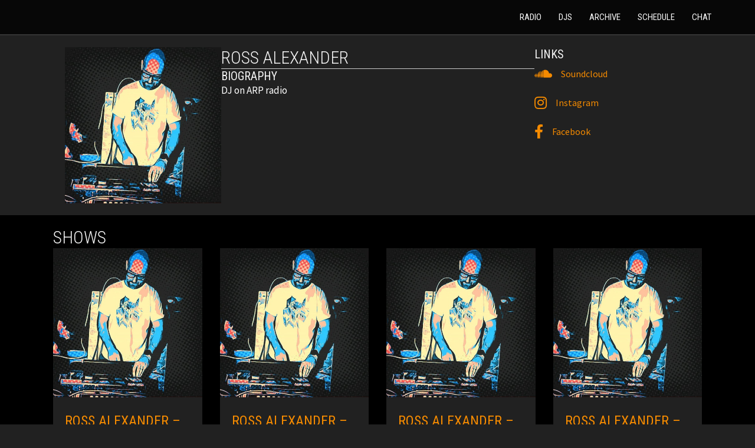

--- FILE ---
content_type: text/html; charset=UTF-8
request_url: https://arpradio.com/main/djs/ross-alexander/
body_size: 15089
content:
<!DOCTYPE html>
<html lang="en-GB">
<head>
	<meta charset="UTF-8">
	<meta name='robots' content='index, follow, max-image-preview:large, max-snippet:-1, max-video-preview:-1' />
<meta name="viewport" content="width=device-width, initial-scale=1"><script>window._wca = window._wca || [];</script>

	<!-- This site is optimized with the Yoast SEO plugin v26.8 - https://yoast.com/product/yoast-seo-wordpress/ -->
	<title>Ross Alexander - ARP Radio</title>
	<meta name="description" content="Archive of DJ and Live Sets by Ross Alexander on ARP Radio" />
	<link rel="canonical" href="https://arpradio.com/main/djs/ross-alexander/" />
	<meta property="og:locale" content="en_GB" />
	<meta property="og:type" content="article" />
	<meta property="og:title" content="Ross Alexander on ARP Radio" />
	<meta property="og:description" content="Archive of DJ and Live Sets by Ross Alexander on ARP Radio" />
	<meta property="og:url" content="https://arpradio.com/main/djs/ross-alexander/" />
	<meta property="og:site_name" content="ARP Radio" />
	<meta property="article:publisher" content="https://www.facebook.com/arpradio/" />
	<meta property="article:modified_time" content="2022-07-17T19:29:38+00:00" />
	<meta property="og:image" content="https://arpradio.com/main/wp-content/uploads/2020/07/Ross_2.png" />
	<meta property="og:image:width" content="500" />
	<meta property="og:image:height" content="500" />
	<meta property="og:image:type" content="image/png" />
	<meta name="twitter:card" content="summary_large_image" />
	<meta name="twitter:title" content="Ross Alexander on ARP Radio" />
	<meta name="twitter:description" content="Archive of DJ and Live Sets by Ross Alexander on ARP Radio" />
	<meta name="twitter:image" content="https://arpradio.com/main/wp-content/uploads/2020/07/Ross_2.png" />
	<meta name="twitter:label1" content="Estimated reading time" />
	<meta name="twitter:data1" content="1 minute" />
	<script type="application/ld+json" class="yoast-schema-graph">{"@context":"https://schema.org","@graph":[{"@type":"WebPage","@id":"https://arpradio.com/main/djs/ross-alexander/","url":"https://arpradio.com/main/djs/ross-alexander/","name":"Ross Alexander - ARP Radio","isPartOf":{"@id":"https://arpradio.com/main/#website"},"primaryImageOfPage":{"@id":"https://arpradio.com/main/djs/ross-alexander/#primaryimage"},"image":{"@id":"https://arpradio.com/main/djs/ross-alexander/#primaryimage"},"thumbnailUrl":"https://arpradio.com/main/wp-content/uploads/2020/07/Ross_2.png","datePublished":"2020-12-29T12:33:26+00:00","dateModified":"2022-07-17T19:29:38+00:00","description":"Archive of DJ and Live Sets by Ross Alexander on ARP Radio","breadcrumb":{"@id":"https://arpradio.com/main/djs/ross-alexander/#breadcrumb"},"inLanguage":"en-GB","potentialAction":[{"@type":"ReadAction","target":["https://arpradio.com/main/djs/ross-alexander/"]}]},{"@type":"ImageObject","inLanguage":"en-GB","@id":"https://arpradio.com/main/djs/ross-alexander/#primaryimage","url":"https://arpradio.com/main/wp-content/uploads/2020/07/Ross_2.png","contentUrl":"https://arpradio.com/main/wp-content/uploads/2020/07/Ross_2.png","width":500,"height":500},{"@type":"BreadcrumbList","@id":"https://arpradio.com/main/djs/ross-alexander/#breadcrumb","itemListElement":[{"@type":"ListItem","position":1,"name":"Home","item":"https://arpradio.com/main/"},{"@type":"ListItem","position":2,"name":"Ross Alexander"}]},{"@type":"WebSite","@id":"https://arpradio.com/main/#website","url":"https://arpradio.com/main/","name":"ARP Radio","description":"Advanced Radio Projects","publisher":{"@id":"https://arpradio.com/main/#organization"},"potentialAction":[{"@type":"SearchAction","target":{"@type":"EntryPoint","urlTemplate":"https://arpradio.com/main/?s={search_term_string}"},"query-input":{"@type":"PropertyValueSpecification","valueRequired":true,"valueName":"search_term_string"}}],"inLanguage":"en-GB"},{"@type":"Organization","@id":"https://arpradio.com/main/#organization","name":"ARP Radio","url":"https://arpradio.com/main/","logo":{"@type":"ImageObject","inLanguage":"en-GB","@id":"https://arpradio.com/main/#/schema/logo/image/","url":"https://arpradio.com/main/wp-content/uploads/2020/06/ARP-radio.jpeg","contentUrl":"https://arpradio.com/main/wp-content/uploads/2020/06/ARP-radio.jpeg","width":800,"height":800,"caption":"ARP Radio"},"image":{"@id":"https://arpradio.com/main/#/schema/logo/image/"},"sameAs":["https://www.facebook.com/arpradio/","https://www.instagram.com/arp__radio/","https://soundcloud.com/arp_radio"]}]}</script>
	<!-- / Yoast SEO plugin. -->


<link rel='dns-prefetch' href='//stats.wp.com' />
<link rel='dns-prefetch' href='//pro.fontawesome.com' />
<link rel='dns-prefetch' href='//cdnjs.cloudflare.com' />
<link href='https://fonts.gstatic.com' crossorigin rel='preconnect' />
<link href='https://fonts.googleapis.com' crossorigin rel='preconnect' />
<link rel="alternate" type="application/rss+xml" title="ARP Radio &raquo; Feed" href="https://arpradio.com/main/feed/" />
<link rel="alternate" type="application/rss+xml" title="ARP Radio &raquo; Comments Feed" href="https://arpradio.com/main/comments/feed/" />
<link rel="alternate" title="oEmbed (JSON)" type="application/json+oembed" href="https://arpradio.com/main/wp-json/oembed/1.0/embed?url=https%3A%2F%2Farpradio.com%2Fmain%2Fdjs%2Fross-alexander%2F" />
<link rel="alternate" title="oEmbed (XML)" type="text/xml+oembed" href="https://arpradio.com/main/wp-json/oembed/1.0/embed?url=https%3A%2F%2Farpradio.com%2Fmain%2Fdjs%2Fross-alexander%2F&#038;format=xml" />
<link rel="preload" href="https://cdnjs.cloudflare.com/ajax/libs/foundicons/3.0.0/foundation-icons.woff" as="font" type="font/woff2" crossorigin="anonymous">
<style id='wp-img-auto-sizes-contain-inline-css'>
img:is([sizes=auto i],[sizes^="auto," i]){contain-intrinsic-size:3000px 1500px}
/*# sourceURL=wp-img-auto-sizes-contain-inline-css */
</style>
<link rel='stylesheet' id='generate-fonts-css' href='//fonts.googleapis.com/css?family=Source+Sans+Pro:200,200italic,300,300italic,regular,italic,600,600italic,700,700italic,900,900italic|Roboto+Condensed:300,300italic,regular,italic,700,700italic' media='all' />
<style id='wp-emoji-styles-inline-css'>

	img.wp-smiley, img.emoji {
		display: inline !important;
		border: none !important;
		box-shadow: none !important;
		height: 1em !important;
		width: 1em !important;
		margin: 0 0.07em !important;
		vertical-align: -0.1em !important;
		background: none !important;
		padding: 0 !important;
	}
/*# sourceURL=wp-emoji-styles-inline-css */
</style>
<style id='wp-block-library-inline-css'>
:root{--wp-block-synced-color:#7a00df;--wp-block-synced-color--rgb:122,0,223;--wp-bound-block-color:var(--wp-block-synced-color);--wp-editor-canvas-background:#ddd;--wp-admin-theme-color:#007cba;--wp-admin-theme-color--rgb:0,124,186;--wp-admin-theme-color-darker-10:#006ba1;--wp-admin-theme-color-darker-10--rgb:0,107,160.5;--wp-admin-theme-color-darker-20:#005a87;--wp-admin-theme-color-darker-20--rgb:0,90,135;--wp-admin-border-width-focus:2px}@media (min-resolution:192dpi){:root{--wp-admin-border-width-focus:1.5px}}.wp-element-button{cursor:pointer}:root .has-very-light-gray-background-color{background-color:#eee}:root .has-very-dark-gray-background-color{background-color:#313131}:root .has-very-light-gray-color{color:#eee}:root .has-very-dark-gray-color{color:#313131}:root .has-vivid-green-cyan-to-vivid-cyan-blue-gradient-background{background:linear-gradient(135deg,#00d084,#0693e3)}:root .has-purple-crush-gradient-background{background:linear-gradient(135deg,#34e2e4,#4721fb 50%,#ab1dfe)}:root .has-hazy-dawn-gradient-background{background:linear-gradient(135deg,#faaca8,#dad0ec)}:root .has-subdued-olive-gradient-background{background:linear-gradient(135deg,#fafae1,#67a671)}:root .has-atomic-cream-gradient-background{background:linear-gradient(135deg,#fdd79a,#004a59)}:root .has-nightshade-gradient-background{background:linear-gradient(135deg,#330968,#31cdcf)}:root .has-midnight-gradient-background{background:linear-gradient(135deg,#020381,#2874fc)}:root{--wp--preset--font-size--normal:16px;--wp--preset--font-size--huge:42px}.has-regular-font-size{font-size:1em}.has-larger-font-size{font-size:2.625em}.has-normal-font-size{font-size:var(--wp--preset--font-size--normal)}.has-huge-font-size{font-size:var(--wp--preset--font-size--huge)}.has-text-align-center{text-align:center}.has-text-align-left{text-align:left}.has-text-align-right{text-align:right}.has-fit-text{white-space:nowrap!important}#end-resizable-editor-section{display:none}.aligncenter{clear:both}.items-justified-left{justify-content:flex-start}.items-justified-center{justify-content:center}.items-justified-right{justify-content:flex-end}.items-justified-space-between{justify-content:space-between}.screen-reader-text{border:0;clip-path:inset(50%);height:1px;margin:-1px;overflow:hidden;padding:0;position:absolute;width:1px;word-wrap:normal!important}.screen-reader-text:focus{background-color:#ddd;clip-path:none;color:#444;display:block;font-size:1em;height:auto;left:5px;line-height:normal;padding:15px 23px 14px;text-decoration:none;top:5px;width:auto;z-index:100000}html :where(.has-border-color){border-style:solid}html :where([style*=border-top-color]){border-top-style:solid}html :where([style*=border-right-color]){border-right-style:solid}html :where([style*=border-bottom-color]){border-bottom-style:solid}html :where([style*=border-left-color]){border-left-style:solid}html :where([style*=border-width]){border-style:solid}html :where([style*=border-top-width]){border-top-style:solid}html :where([style*=border-right-width]){border-right-style:solid}html :where([style*=border-bottom-width]){border-bottom-style:solid}html :where([style*=border-left-width]){border-left-style:solid}html :where(img[class*=wp-image-]){height:auto;max-width:100%}:where(figure){margin:0 0 1em}html :where(.is-position-sticky){--wp-admin--admin-bar--position-offset:var(--wp-admin--admin-bar--height,0px)}@media screen and (max-width:600px){html :where(.is-position-sticky){--wp-admin--admin-bar--position-offset:0px}}

/*# sourceURL=wp-block-library-inline-css */
</style><style id='global-styles-inline-css'>
:root{--wp--preset--aspect-ratio--square: 1;--wp--preset--aspect-ratio--4-3: 4/3;--wp--preset--aspect-ratio--3-4: 3/4;--wp--preset--aspect-ratio--3-2: 3/2;--wp--preset--aspect-ratio--2-3: 2/3;--wp--preset--aspect-ratio--16-9: 16/9;--wp--preset--aspect-ratio--9-16: 9/16;--wp--preset--color--black: #000000;--wp--preset--color--cyan-bluish-gray: #abb8c3;--wp--preset--color--white: #ffffff;--wp--preset--color--pale-pink: #f78da7;--wp--preset--color--vivid-red: #cf2e2e;--wp--preset--color--luminous-vivid-orange: #ff6900;--wp--preset--color--luminous-vivid-amber: #fcb900;--wp--preset--color--light-green-cyan: #7bdcb5;--wp--preset--color--vivid-green-cyan: #00d084;--wp--preset--color--pale-cyan-blue: #8ed1fc;--wp--preset--color--vivid-cyan-blue: #0693e3;--wp--preset--color--vivid-purple: #9b51e0;--wp--preset--color--contrast: var(--contrast);--wp--preset--color--contrast-2: var(--contrast-2);--wp--preset--color--contrast-3: var(--contrast-3);--wp--preset--color--base: var(--base);--wp--preset--color--base-2: var(--base-2);--wp--preset--color--base-3: var(--base-3);--wp--preset--color--accent: var(--accent);--wp--preset--gradient--vivid-cyan-blue-to-vivid-purple: linear-gradient(135deg,rgb(6,147,227) 0%,rgb(155,81,224) 100%);--wp--preset--gradient--light-green-cyan-to-vivid-green-cyan: linear-gradient(135deg,rgb(122,220,180) 0%,rgb(0,208,130) 100%);--wp--preset--gradient--luminous-vivid-amber-to-luminous-vivid-orange: linear-gradient(135deg,rgb(252,185,0) 0%,rgb(255,105,0) 100%);--wp--preset--gradient--luminous-vivid-orange-to-vivid-red: linear-gradient(135deg,rgb(255,105,0) 0%,rgb(207,46,46) 100%);--wp--preset--gradient--very-light-gray-to-cyan-bluish-gray: linear-gradient(135deg,rgb(238,238,238) 0%,rgb(169,184,195) 100%);--wp--preset--gradient--cool-to-warm-spectrum: linear-gradient(135deg,rgb(74,234,220) 0%,rgb(151,120,209) 20%,rgb(207,42,186) 40%,rgb(238,44,130) 60%,rgb(251,105,98) 80%,rgb(254,248,76) 100%);--wp--preset--gradient--blush-light-purple: linear-gradient(135deg,rgb(255,206,236) 0%,rgb(152,150,240) 100%);--wp--preset--gradient--blush-bordeaux: linear-gradient(135deg,rgb(254,205,165) 0%,rgb(254,45,45) 50%,rgb(107,0,62) 100%);--wp--preset--gradient--luminous-dusk: linear-gradient(135deg,rgb(255,203,112) 0%,rgb(199,81,192) 50%,rgb(65,88,208) 100%);--wp--preset--gradient--pale-ocean: linear-gradient(135deg,rgb(255,245,203) 0%,rgb(182,227,212) 50%,rgb(51,167,181) 100%);--wp--preset--gradient--electric-grass: linear-gradient(135deg,rgb(202,248,128) 0%,rgb(113,206,126) 100%);--wp--preset--gradient--midnight: linear-gradient(135deg,rgb(2,3,129) 0%,rgb(40,116,252) 100%);--wp--preset--font-size--small: 13px;--wp--preset--font-size--medium: 20px;--wp--preset--font-size--large: 36px;--wp--preset--font-size--x-large: 42px;--wp--preset--spacing--20: 0.44rem;--wp--preset--spacing--30: 0.67rem;--wp--preset--spacing--40: 1rem;--wp--preset--spacing--50: 1.5rem;--wp--preset--spacing--60: 2.25rem;--wp--preset--spacing--70: 3.38rem;--wp--preset--spacing--80: 5.06rem;--wp--preset--shadow--natural: 6px 6px 9px rgba(0, 0, 0, 0.2);--wp--preset--shadow--deep: 12px 12px 50px rgba(0, 0, 0, 0.4);--wp--preset--shadow--sharp: 6px 6px 0px rgba(0, 0, 0, 0.2);--wp--preset--shadow--outlined: 6px 6px 0px -3px rgb(255, 255, 255), 6px 6px rgb(0, 0, 0);--wp--preset--shadow--crisp: 6px 6px 0px rgb(0, 0, 0);}:where(.is-layout-flex){gap: 0.5em;}:where(.is-layout-grid){gap: 0.5em;}body .is-layout-flex{display: flex;}.is-layout-flex{flex-wrap: wrap;align-items: center;}.is-layout-flex > :is(*, div){margin: 0;}body .is-layout-grid{display: grid;}.is-layout-grid > :is(*, div){margin: 0;}:where(.wp-block-columns.is-layout-flex){gap: 2em;}:where(.wp-block-columns.is-layout-grid){gap: 2em;}:where(.wp-block-post-template.is-layout-flex){gap: 1.25em;}:where(.wp-block-post-template.is-layout-grid){gap: 1.25em;}.has-black-color{color: var(--wp--preset--color--black) !important;}.has-cyan-bluish-gray-color{color: var(--wp--preset--color--cyan-bluish-gray) !important;}.has-white-color{color: var(--wp--preset--color--white) !important;}.has-pale-pink-color{color: var(--wp--preset--color--pale-pink) !important;}.has-vivid-red-color{color: var(--wp--preset--color--vivid-red) !important;}.has-luminous-vivid-orange-color{color: var(--wp--preset--color--luminous-vivid-orange) !important;}.has-luminous-vivid-amber-color{color: var(--wp--preset--color--luminous-vivid-amber) !important;}.has-light-green-cyan-color{color: var(--wp--preset--color--light-green-cyan) !important;}.has-vivid-green-cyan-color{color: var(--wp--preset--color--vivid-green-cyan) !important;}.has-pale-cyan-blue-color{color: var(--wp--preset--color--pale-cyan-blue) !important;}.has-vivid-cyan-blue-color{color: var(--wp--preset--color--vivid-cyan-blue) !important;}.has-vivid-purple-color{color: var(--wp--preset--color--vivid-purple) !important;}.has-black-background-color{background-color: var(--wp--preset--color--black) !important;}.has-cyan-bluish-gray-background-color{background-color: var(--wp--preset--color--cyan-bluish-gray) !important;}.has-white-background-color{background-color: var(--wp--preset--color--white) !important;}.has-pale-pink-background-color{background-color: var(--wp--preset--color--pale-pink) !important;}.has-vivid-red-background-color{background-color: var(--wp--preset--color--vivid-red) !important;}.has-luminous-vivid-orange-background-color{background-color: var(--wp--preset--color--luminous-vivid-orange) !important;}.has-luminous-vivid-amber-background-color{background-color: var(--wp--preset--color--luminous-vivid-amber) !important;}.has-light-green-cyan-background-color{background-color: var(--wp--preset--color--light-green-cyan) !important;}.has-vivid-green-cyan-background-color{background-color: var(--wp--preset--color--vivid-green-cyan) !important;}.has-pale-cyan-blue-background-color{background-color: var(--wp--preset--color--pale-cyan-blue) !important;}.has-vivid-cyan-blue-background-color{background-color: var(--wp--preset--color--vivid-cyan-blue) !important;}.has-vivid-purple-background-color{background-color: var(--wp--preset--color--vivid-purple) !important;}.has-black-border-color{border-color: var(--wp--preset--color--black) !important;}.has-cyan-bluish-gray-border-color{border-color: var(--wp--preset--color--cyan-bluish-gray) !important;}.has-white-border-color{border-color: var(--wp--preset--color--white) !important;}.has-pale-pink-border-color{border-color: var(--wp--preset--color--pale-pink) !important;}.has-vivid-red-border-color{border-color: var(--wp--preset--color--vivid-red) !important;}.has-luminous-vivid-orange-border-color{border-color: var(--wp--preset--color--luminous-vivid-orange) !important;}.has-luminous-vivid-amber-border-color{border-color: var(--wp--preset--color--luminous-vivid-amber) !important;}.has-light-green-cyan-border-color{border-color: var(--wp--preset--color--light-green-cyan) !important;}.has-vivid-green-cyan-border-color{border-color: var(--wp--preset--color--vivid-green-cyan) !important;}.has-pale-cyan-blue-border-color{border-color: var(--wp--preset--color--pale-cyan-blue) !important;}.has-vivid-cyan-blue-border-color{border-color: var(--wp--preset--color--vivid-cyan-blue) !important;}.has-vivid-purple-border-color{border-color: var(--wp--preset--color--vivid-purple) !important;}.has-vivid-cyan-blue-to-vivid-purple-gradient-background{background: var(--wp--preset--gradient--vivid-cyan-blue-to-vivid-purple) !important;}.has-light-green-cyan-to-vivid-green-cyan-gradient-background{background: var(--wp--preset--gradient--light-green-cyan-to-vivid-green-cyan) !important;}.has-luminous-vivid-amber-to-luminous-vivid-orange-gradient-background{background: var(--wp--preset--gradient--luminous-vivid-amber-to-luminous-vivid-orange) !important;}.has-luminous-vivid-orange-to-vivid-red-gradient-background{background: var(--wp--preset--gradient--luminous-vivid-orange-to-vivid-red) !important;}.has-very-light-gray-to-cyan-bluish-gray-gradient-background{background: var(--wp--preset--gradient--very-light-gray-to-cyan-bluish-gray) !important;}.has-cool-to-warm-spectrum-gradient-background{background: var(--wp--preset--gradient--cool-to-warm-spectrum) !important;}.has-blush-light-purple-gradient-background{background: var(--wp--preset--gradient--blush-light-purple) !important;}.has-blush-bordeaux-gradient-background{background: var(--wp--preset--gradient--blush-bordeaux) !important;}.has-luminous-dusk-gradient-background{background: var(--wp--preset--gradient--luminous-dusk) !important;}.has-pale-ocean-gradient-background{background: var(--wp--preset--gradient--pale-ocean) !important;}.has-electric-grass-gradient-background{background: var(--wp--preset--gradient--electric-grass) !important;}.has-midnight-gradient-background{background: var(--wp--preset--gradient--midnight) !important;}.has-small-font-size{font-size: var(--wp--preset--font-size--small) !important;}.has-medium-font-size{font-size: var(--wp--preset--font-size--medium) !important;}.has-large-font-size{font-size: var(--wp--preset--font-size--large) !important;}.has-x-large-font-size{font-size: var(--wp--preset--font-size--x-large) !important;}
/*# sourceURL=global-styles-inline-css */
</style>

<style id='classic-theme-styles-inline-css'>
/*! This file is auto-generated */
.wp-block-button__link{color:#fff;background-color:#32373c;border-radius:9999px;box-shadow:none;text-decoration:none;padding:calc(.667em + 2px) calc(1.333em + 2px);font-size:1.125em}.wp-block-file__button{background:#32373c;color:#fff;text-decoration:none}
/*# sourceURL=/wp-includes/css/classic-themes.min.css */
</style>
<link rel='stylesheet' id='font-awesome-5-css' href='https://pro.fontawesome.com/releases/v5.15.4/css/all.css?ver=2.10.0.5' media='all' />
<link rel='stylesheet' id='fl-builder-layout-888-css' href='https://arpradio.com/main/wp-content/uploads/bb-plugin/cache/888-layout.css?ver=c10a0531eb2f26ad841b4c15c8888c1c' media='all' />
<link rel='stylesheet' id='woocommerce-layout-css' href='https://arpradio.com/main/wp-content/plugins/woocommerce/assets/css/woocommerce-layout.css?ver=10.4.3' media='all' />
<style id='woocommerce-layout-inline-css'>

	.infinite-scroll .woocommerce-pagination {
		display: none;
	}
/*# sourceURL=woocommerce-layout-inline-css */
</style>
<link rel='stylesheet' id='woocommerce-smallscreen-css' href='https://arpradio.com/main/wp-content/plugins/woocommerce/assets/css/woocommerce-smallscreen.css?ver=10.4.3' media='only screen and (max-width: 768px)' />
<link rel='stylesheet' id='woocommerce-general-css' href='https://arpradio.com/main/wp-content/plugins/woocommerce/assets/css/woocommerce.css?ver=10.4.3' media='all' />
<style id='woocommerce-general-inline-css'>
.woocommerce .page-header-image-single {display: none;}.woocommerce .entry-content,.woocommerce .product .entry-summary {margin-top: 0;}.related.products {clear: both;}.checkout-subscribe-prompt.clear {visibility: visible;height: initial;width: initial;}@media (max-width:768px) {.woocommerce .woocommerce-ordering,.woocommerce-page .woocommerce-ordering {float: none;}.woocommerce .woocommerce-ordering select {max-width: 100%;}.woocommerce ul.products li.product,.woocommerce-page ul.products li.product,.woocommerce-page[class*=columns-] ul.products li.product,.woocommerce[class*=columns-] ul.products li.product {width: 100%;float: none;}}
/*# sourceURL=woocommerce-general-inline-css */
</style>
<style id='woocommerce-inline-inline-css'>
.woocommerce form .form-row .required { visibility: visible; }
/*# sourceURL=woocommerce-inline-inline-css */
</style>
<link rel='stylesheet' id='foundation_icon-css' href='https://arpradio.com/main/wp-content/plugins/expandable-row-for-beaver-builder/expandable-row/fonts/foundation-icons/foundation-icons.css?ver=6.9' media='all' />
<link rel='stylesheet' id='foundation-icons-css' href='https://cdnjs.cloudflare.com/ajax/libs/foundicons/3.0.0/foundation-icons.css?ver=2.10.0.5' media='all' />
<link rel='stylesheet' id='fl-builder-layout-bundle-a951913f5b136babc9930b89deec04bf-css' href='https://arpradio.com/main/wp-content/uploads/bb-plugin/cache/a951913f5b136babc9930b89deec04bf-layout-bundle.css?ver=2.10.0.5-1.5.2.1-20251125200437' media='all' />
<link rel='stylesheet' id='generate-style-grid-css' href='https://arpradio.com/main/wp-content/themes/generatepress/assets/css/unsemantic-grid.min.css?ver=3.5.1' media='all' />
<link rel='stylesheet' id='generate-style-css' href='https://arpradio.com/main/wp-content/themes/generatepress/assets/css/style.min.css?ver=3.5.1' media='all' />
<style id='generate-style-inline-css'>
body{background-color:#212121;color:#f4f4f4;}a{color:#f48a00;}a:hover, a:focus, a:active{color:#e85c00;}body .grid-container{max-width:1200px;}.wp-block-group__inner-container{max-width:1200px;margin-left:auto;margin-right:auto;}:root{--contrast:#222222;--contrast-2:#575760;--contrast-3:#b2b2be;--base:#f0f0f0;--base-2:#f7f8f9;--base-3:#ffffff;--accent:#1e73be;}:root .has-contrast-color{color:var(--contrast);}:root .has-contrast-background-color{background-color:var(--contrast);}:root .has-contrast-2-color{color:var(--contrast-2);}:root .has-contrast-2-background-color{background-color:var(--contrast-2);}:root .has-contrast-3-color{color:var(--contrast-3);}:root .has-contrast-3-background-color{background-color:var(--contrast-3);}:root .has-base-color{color:var(--base);}:root .has-base-background-color{background-color:var(--base);}:root .has-base-2-color{color:var(--base-2);}:root .has-base-2-background-color{background-color:var(--base-2);}:root .has-base-3-color{color:var(--base-3);}:root .has-base-3-background-color{background-color:var(--base-3);}:root .has-accent-color{color:var(--accent);}:root .has-accent-background-color{background-color:var(--accent);}body, button, input, select, textarea{font-family:"Source Sans Pro", sans-serif;}body{line-height:1.5;}.entry-content > [class*="wp-block-"]:not(:last-child):not(.wp-block-heading){margin-bottom:1.5em;}.main-title{font-size:45px;}.main-navigation .main-nav ul ul li a{font-size:14px;}.sidebar .widget, .footer-widgets .widget{font-size:17px;}h1{font-family:"Roboto Condensed", sans-serif;font-weight:300;text-transform:uppercase;font-size:40px;}h2{font-family:"Roboto Condensed", sans-serif;font-weight:300;text-transform:uppercase;font-size:30px;}h3{font-family:"Roboto Condensed", sans-serif;text-transform:uppercase;font-size:20px;}h4{font-family:"Roboto Condensed", sans-serif;font-size:inherit;}h5{font-size:inherit;}@media (max-width:768px){.main-title{font-size:30px;}h1{font-size:30px;}h2{font-size:25px;}}.top-bar{background-color:#636363;color:#ffffff;}.top-bar a{color:#ffffff;}.top-bar a:hover{color:#303030;}.site-header{background-color:#ffffff;color:#3a3a3a;}.site-header a{color:#3a3a3a;}.main-title a,.main-title a:hover{color:#222222;}.site-description{color:#757575;}.main-navigation,.main-navigation ul ul{background-color:#222222;}.main-navigation .main-nav ul li a, .main-navigation .menu-toggle, .main-navigation .menu-bar-items{color:#ffffff;}.main-navigation .main-nav ul li:not([class*="current-menu-"]):hover > a, .main-navigation .main-nav ul li:not([class*="current-menu-"]):focus > a, .main-navigation .main-nav ul li.sfHover:not([class*="current-menu-"]) > a, .main-navigation .menu-bar-item:hover > a, .main-navigation .menu-bar-item.sfHover > a{color:#ffffff;background-color:#3f3f3f;}button.menu-toggle:hover,button.menu-toggle:focus,.main-navigation .mobile-bar-items a,.main-navigation .mobile-bar-items a:hover,.main-navigation .mobile-bar-items a:focus{color:#ffffff;}.main-navigation .main-nav ul li[class*="current-menu-"] > a{color:#ffffff;background-color:#3f3f3f;}.navigation-search input[type="search"],.navigation-search input[type="search"]:active, .navigation-search input[type="search"]:focus, .main-navigation .main-nav ul li.search-item.active > a, .main-navigation .menu-bar-items .search-item.active > a{color:#ffffff;background-color:#3f3f3f;}.main-navigation ul ul{background-color:#3f3f3f;}.main-navigation .main-nav ul ul li a{color:#ffffff;}.main-navigation .main-nav ul ul li:not([class*="current-menu-"]):hover > a,.main-navigation .main-nav ul ul li:not([class*="current-menu-"]):focus > a, .main-navigation .main-nav ul ul li.sfHover:not([class*="current-menu-"]) > a{color:#ffffff;background-color:#4f4f4f;}.main-navigation .main-nav ul ul li[class*="current-menu-"] > a{color:#ffffff;background-color:#4f4f4f;}.separate-containers .inside-article, .separate-containers .comments-area, .separate-containers .page-header, .one-container .container, .separate-containers .paging-navigation, .inside-page-header{color:#f4f4f4;background-color:#212121;}.entry-meta{color:#595959;}.entry-meta a{color:#595959;}.entry-meta a:hover{color:#1e73be;}.sidebar .widget{background-color:#ffffff;}.sidebar .widget .widget-title{color:#000000;}.footer-widgets{background-color:#ffffff;}.footer-widgets .widget-title{color:#000000;}.site-info{color:#ffffff;background-color:#222222;}.site-info a{color:#ffffff;}.site-info a:hover{color:#606060;}.footer-bar .widget_nav_menu .current-menu-item a{color:#606060;}input[type="text"],input[type="email"],input[type="url"],input[type="password"],input[type="search"],input[type="tel"],input[type="number"],textarea,select{color:#666666;background-color:#fafafa;border-color:#cccccc;}input[type="text"]:focus,input[type="email"]:focus,input[type="url"]:focus,input[type="password"]:focus,input[type="search"]:focus,input[type="tel"]:focus,input[type="number"]:focus,textarea:focus,select:focus{color:#666666;background-color:#ffffff;border-color:#bfbfbf;}button,html input[type="button"],input[type="reset"],input[type="submit"],a.button,a.wp-block-button__link:not(.has-background){color:#ffffff;background-color:#666666;}button:hover,html input[type="button"]:hover,input[type="reset"]:hover,input[type="submit"]:hover,a.button:hover,button:focus,html input[type="button"]:focus,input[type="reset"]:focus,input[type="submit"]:focus,a.button:focus,a.wp-block-button__link:not(.has-background):active,a.wp-block-button__link:not(.has-background):focus,a.wp-block-button__link:not(.has-background):hover{color:#ffffff;background-color:#3f3f3f;}a.generate-back-to-top{background-color:rgba( 0,0,0,0.4 );color:#ffffff;}a.generate-back-to-top:hover,a.generate-back-to-top:focus{background-color:rgba( 0,0,0,0.6 );color:#ffffff;}:root{--gp-search-modal-bg-color:var(--base-3);--gp-search-modal-text-color:var(--contrast);--gp-search-modal-overlay-bg-color:rgba(0,0,0,0.2);}@media (max-width:768px){.main-navigation .menu-bar-item:hover > a, .main-navigation .menu-bar-item.sfHover > a{background:none;color:#ffffff;}}.inside-top-bar{padding:10px;}.inside-header{padding:40px;}.site-main .wp-block-group__inner-container{padding:40px;}.entry-content .alignwide, body:not(.no-sidebar) .entry-content .alignfull{margin-left:-40px;width:calc(100% + 80px);max-width:calc(100% + 80px);}.rtl .menu-item-has-children .dropdown-menu-toggle{padding-left:20px;}.rtl .main-navigation .main-nav ul li.menu-item-has-children > a{padding-right:20px;}.site-info{padding:20px;}@media (max-width:768px){.separate-containers .inside-article, .separate-containers .comments-area, .separate-containers .page-header, .separate-containers .paging-navigation, .one-container .site-content, .inside-page-header{padding:30px;}.site-main .wp-block-group__inner-container{padding:30px;}.site-info{padding-right:10px;padding-left:10px;}.entry-content .alignwide, body:not(.no-sidebar) .entry-content .alignfull{margin-left:-30px;width:calc(100% + 60px);max-width:calc(100% + 60px);}}@media (max-width:768px){.main-navigation .menu-toggle,.main-navigation .mobile-bar-items,.sidebar-nav-mobile:not(#sticky-placeholder){display:block;}.main-navigation ul,.gen-sidebar-nav{display:none;}[class*="nav-float-"] .site-header .inside-header > *{float:none;clear:both;}}
.dynamic-author-image-rounded{border-radius:100%;}.dynamic-featured-image, .dynamic-author-image{vertical-align:middle;}.one-container.blog .dynamic-content-template:not(:last-child), .one-container.archive .dynamic-content-template:not(:last-child){padding-bottom:0px;}.dynamic-entry-excerpt > p:last-child{margin-bottom:0px;}
/*# sourceURL=generate-style-inline-css */
</style>
<link rel='stylesheet' id='generate-mobile-style-css' href='https://arpradio.com/main/wp-content/themes/generatepress/assets/css/mobile.min.css?ver=3.5.1' media='all' />
<link rel='stylesheet' id='generate-font-icons-css' href='https://arpradio.com/main/wp-content/themes/generatepress/assets/css/components/font-icons.min.css?ver=3.5.1' media='all' />
<link rel='stylesheet' id='font-awesome-css' href='https://arpradio.com/main/wp-content/plugins/bb-plugin/fonts/fontawesome/5.15.4/css/v4-shims.min.css?ver=2.10.0.5' media='all' />
<link rel='stylesheet' id='generate-child-css' href='https://arpradio.com/main/wp-content/themes/arpradio/style.css?ver=1603467792' media='all' />
<link rel='stylesheet' id='fl-theme-builder-generatepress-css' href='https://arpradio.com/main/wp-content/plugins/bb-theme-builder/extensions/themes/css/generatepress.css?ver=1.5.2.1-20251125200437' media='all' />
<link rel='stylesheet' id='fl-builder-google-fonts-0de9ae19d84bfee26b8975c4055c8f2e-css' href='//fonts.googleapis.com/css?family=Roboto+Condensed%3A400&#038;ver=6.9' media='all' />
<script src="https://arpradio.com/main/wp-includes/js/jquery/jquery.min.js?ver=3.7.1" id="jquery-core-js"></script>
<script src="https://arpradio.com/main/wp-includes/js/jquery/jquery-migrate.min.js?ver=3.4.1" id="jquery-migrate-js"></script>
<script src="https://arpradio.com/main/wp-content/plugins/woocommerce/assets/js/jquery-blockui/jquery.blockUI.min.js?ver=2.7.0-wc.10.4.3" id="wc-jquery-blockui-js" defer data-wp-strategy="defer"></script>
<script id="wc-add-to-cart-js-extra">
var wc_add_to_cart_params = {"ajax_url":"/main/wp-admin/admin-ajax.php","wc_ajax_url":"/main/?wc-ajax=%%endpoint%%","i18n_view_cart":"View basket","cart_url":"https://arpradio.com/main/basket/","is_cart":"","cart_redirect_after_add":"no"};
//# sourceURL=wc-add-to-cart-js-extra
</script>
<script src="https://arpradio.com/main/wp-content/plugins/woocommerce/assets/js/frontend/add-to-cart.min.js?ver=10.4.3" id="wc-add-to-cart-js" defer data-wp-strategy="defer"></script>
<script src="https://arpradio.com/main/wp-content/plugins/woocommerce/assets/js/js-cookie/js.cookie.min.js?ver=2.1.4-wc.10.4.3" id="wc-js-cookie-js" defer data-wp-strategy="defer"></script>
<script id="woocommerce-js-extra">
var woocommerce_params = {"ajax_url":"/main/wp-admin/admin-ajax.php","wc_ajax_url":"/main/?wc-ajax=%%endpoint%%","i18n_password_show":"Show password","i18n_password_hide":"Hide password"};
//# sourceURL=woocommerce-js-extra
</script>
<script src="https://arpradio.com/main/wp-content/plugins/woocommerce/assets/js/frontend/woocommerce.min.js?ver=10.4.3" id="woocommerce-js" defer data-wp-strategy="defer"></script>
<script id="WCPAY_ASSETS-js-extra">
var wcpayAssets = {"url":"https://arpradio.com/main/wp-content/plugins/woocommerce-payments/dist/"};
//# sourceURL=WCPAY_ASSETS-js-extra
</script>
<script src="https://stats.wp.com/s-202604.js" id="woocommerce-analytics-js" defer data-wp-strategy="defer"></script>
<link rel="https://api.w.org/" href="https://arpradio.com/main/wp-json/" /><link rel="alternate" title="JSON" type="application/json" href="https://arpradio.com/main/wp-json/wp/v2/djs/888" /><link rel="EditURI" type="application/rsd+xml" title="RSD" href="https://arpradio.com/main/xmlrpc.php?rsd" />
<meta name="generator" content="WordPress 6.9" />
<meta name="generator" content="WooCommerce 10.4.3" />
<link rel='shortlink' href='https://arpradio.com/main/?p=888' />
	<style>img#wpstats{display:none}</style>
			<noscript><style>.woocommerce-product-gallery{ opacity: 1 !important; }</style></noscript>
	<style>.recentcomments a{display:inline !important;padding:0 !important;margin:0 !important;}</style><link rel="icon" href="https://arpradio.com/main/wp-content/uploads/2023/02/cropped-cropped-Boxed-32x32.png" sizes="32x32" />
<link rel="icon" href="https://arpradio.com/main/wp-content/uploads/2023/02/cropped-cropped-Boxed-192x192.png" sizes="192x192" />
<link rel="apple-touch-icon" href="https://arpradio.com/main/wp-content/uploads/2023/02/cropped-cropped-Boxed-180x180.png" />
<meta name="msapplication-TileImage" content="https://arpradio.com/main/wp-content/uploads/2023/02/cropped-cropped-Boxed-270x270.png" />
<link rel='stylesheet' id='wc-blocks-style-css' href='https://arpradio.com/main/wp-content/plugins/woocommerce/assets/client/blocks/wc-blocks.css?ver=wc-10.4.3' media='all' />
</head>

<body class="wp-singular djs-template-default single single-djs postid-888 wp-custom-logo wp-embed-responsive wp-theme-generatepress wp-child-theme-arpradio theme-generatepress fl-builder fl-builder-2-10-0-5 fl-themer-1-5-2-1-20251125200437 fl-no-js woocommerce-no-js fl-theme-builder-header fl-theme-builder-header-full-header fl-theme-builder-footer fl-theme-builder-footer-footer no-sidebar nav-below-header separate-containers fluid-header active-footer-widgets-0 header-aligned-left dropdown-hover full-width-content" itemtype="https://schema.org/Blog" itemscope>
	<a class="screen-reader-text skip-link" href="#content" title="Skip to content">Skip to content</a><header class="fl-builder-content fl-builder-content-84 fl-builder-global-templates-locked" data-post-id="84" data-type="header" data-sticky="0" data-sticky-on="" data-sticky-breakpoint="medium" data-shrink="0" data-overlay="0" data-overlay-bg="transparent" data-shrink-image-height="50px" role="banner" itemscope="itemscope" itemtype="http://schema.org/WPHeader"><div class="fl-row fl-row-full-width fl-row-bg-color fl-node-5edab162c14a6 fl-row-default-height fl-row-align-top" data-node="5edab162c14a6">
	<div class="fl-row-content-wrap">
						<div class="fl-row-content fl-row-fixed-width fl-node-content">
		
<div class="fl-col-group fl-node-5edab162c1543 fl-col-group-equal-height fl-col-group-align-center fl-col-group-custom-width" data-node="5edab162c1543">
			<div class="fl-col fl-node-5edab162c15cc fl-col-bg-color fl-col-small-custom-width" data-node="5edab162c15cc">
	<div class="fl-col-content fl-node-content"><div class="fl-module fl-module-menu fl-node-5edab162c1647" data-node="5edab162c1647">
	<div class="fl-module-content fl-node-content">
		<div class="fl-menu fl-menu-responsive-toggle-medium-mobile">
	<button class="fl-menu-mobile-toggle hamburger fl-content-ui-button" aria-haspopup="menu" aria-label="Menu"><span class="fl-menu-icon svg-container"><svg version="1.1" class="hamburger-menu" xmlns="http://www.w3.org/2000/svg" xmlns:xlink="http://www.w3.org/1999/xlink" viewBox="0 0 512 512">
<rect class="fl-hamburger-menu-top" width="512" height="102"/>
<rect class="fl-hamburger-menu-middle" y="205" width="512" height="102"/>
<rect class="fl-hamburger-menu-bottom" y="410" width="512" height="102"/>
</svg>
</span></button>	<div class="fl-clear"></div>
	<nav role="navigation" aria-label="Menu" itemscope="itemscope" itemtype="https://schema.org/SiteNavigationElement"><ul id="menu-primary-menu" class="menu fl-menu-horizontal fl-toggle-arrows"><li id="menu-item-115" class="menu-item menu-item-type-post_type menu-item-object-page menu-item-home"><a role="menuitem" href="https://arpradio.com/main/">Radio</a></li><li id="menu-item-924" class="menu-item menu-item-type-post_type menu-item-object-page"><a role="menuitem" href="https://arpradio.com/main/djs/">DJs</a></li><li id="menu-item-207" class="menu-item menu-item-type-post_type menu-item-object-page"><a role="menuitem" href="https://arpradio.com/main/archive/">Archive</a></li><li id="menu-item-2295" class="menu-item menu-item-type-post_type menu-item-object-page"><a role="menuitem" href="https://arpradio.com/main/schedule/">Schedule</a></li><li id="menu-item-1559" class="menu-item menu-item-type-custom menu-item-object-custom"><a role="menuitem" target="_blank" href="https://chat.arpradio.com:7443">Chat</a></li></ul></nav></div>
	</div>
</div>
</div>
</div>
	</div>
		</div>
	</div>
</div>
</header>
	<div class="site grid-container container hfeed grid-parent" id="page">
				<div class="site-content" id="content">
			
	<div class="content-area grid-parent mobile-grid-100 grid-100 tablet-grid-100" id="primary">
		<main class="site-main" id="main">
			
<article id="post-888" class="post-888 djs type-djs status-publish has-post-thumbnail hentry" itemtype="https://schema.org/CreativeWork" itemscope>
	<div class="inside-article">
		
		<div class="entry-content" itemprop="text">
			<div class="fl-builder-content fl-builder-content-888 fl-builder-content-primary fl-builder-global-templates-locked" data-post-id="888"><div class="fl-row fl-row-fixed-width fl-row-bg-none fl-node-5ff488dcd8ca0 fl-row-default-height fl-row-align-center" data-node="5ff488dcd8ca0">
	<div class="fl-row-content-wrap">
						<div class="fl-row-content fl-row-fixed-width fl-node-content">
		
<div class="fl-col-group fl-node-5ff488dcd8c8c fl-col-group-custom-width" data-node="5ff488dcd8c8c">
			<div class="fl-col fl-node-5ff488dcd8c95 fl-col-bg-color fl-col-small" data-node="5ff488dcd8c95">
	<div class="fl-col-content fl-node-content"><div class="fl-module fl-module-photo fl-node-5ff488dcd8c9b" data-node="5ff488dcd8c9b">
	<div class="fl-module-content fl-node-content">
		<div role="figure" class="fl-photo fl-photo-align-center" itemscope itemtype="https://schema.org/ImageObject">
	<div class="fl-photo-content fl-photo-img-png">
				<img fetchpriority="high" decoding="async" class="fl-photo-img wp-image-459 size-full" src="https://arpradio.com/main/wp-content/uploads/2020/07/Ross_2.png" alt="Ross_2" height="500" width="500" title="Ross_2"  itemprop="image" srcset="https://arpradio.com/main/wp-content/uploads/2020/07/Ross_2.png 500w, https://arpradio.com/main/wp-content/uploads/2020/07/Ross_2-300x300.png 300w, https://arpradio.com/main/wp-content/uploads/2020/07/Ross_2-100x100.png 100w, https://arpradio.com/main/wp-content/uploads/2020/07/Ross_2-150x150.png 150w" sizes="(max-width: 500px) 100vw, 500px" />
					</div>
	</div>
	</div>
</div>
</div>
</div>
			<div class="fl-col fl-node-5ff488dcd8c92 fl-col-bg-color" data-node="5ff488dcd8c92">
	<div class="fl-col-content fl-node-content"><div class="fl-module fl-module-heading fl-node-5ff488dcd8c97" data-node="5ff488dcd8c97">
	<div class="fl-module-content fl-node-content">
		<h2 class="fl-heading">
		<span class="fl-heading-text">Ross Alexander</span>
	</h2>
	</div>
</div>
<div class="fl-module fl-module-separator fl-node-5ff488dcd8c9a" data-node="5ff488dcd8c9a">
	<div class="fl-module-content fl-node-content">
		<div class="fl-separator"></div>
	</div>
</div>
<div class="fl-module fl-module-heading fl-node-5ff488dcd8c98" data-node="5ff488dcd8c98">
	<div class="fl-module-content fl-node-content">
		<h3 class="fl-heading">
		<span class="fl-heading-text">Biography</span>
	</h3>
	</div>
</div>
<div class="fl-module fl-module-rich-text fl-node-5ff488dcd8c99" data-node="5ff488dcd8c99">
	<div class="fl-module-content fl-node-content">
		<div class="fl-rich-text">
	<p>DJ on ARP radio</p>
</div>
	</div>
</div>
</div>
</div>
			<div class="fl-col fl-node-5ff488dcd8c96 fl-col-bg-color fl-col-small fl-col-small-custom-width" data-node="5ff488dcd8c96">
	<div class="fl-col-content fl-node-content"><div class="fl-module fl-module-heading fl-node-5ff488dcd8c9c" data-node="5ff488dcd8c9c">
	<div class="fl-module-content fl-node-content">
		<h3 class="fl-heading">
		<span class="fl-heading-text">Links</span>
	</h3>
	</div>
</div>
<div class="fl-module fl-module-icon fl-node-5ff488dcd8c9d" data-node="5ff488dcd8c9d">
	<div class="fl-module-content fl-node-content">
		<div class="fl-icon-wrap">
	<span class="fl-icon">
								<a href="https://soundcloud.com/arp_radio" target="_blank"  tabindex="-1" aria-hidden="true" aria-labelledby="fl-icon-text-5ff488dcd8c9d" rel="noopener" >
							<i class="fab fa-soundcloud" aria-hidden="true"></i>
						</a>
			</span>
			<div id="fl-icon-text-5ff488dcd8c9d" class="fl-icon-text">
						<a href="https://soundcloud.com/arp_radio" target="_blank"  class="fl-icon-text-link fl-icon-text-wrap" rel="noopener" >
						<p>Soundcloud</p>						</a>
					</div>
	</div>
	</div>
</div>
<div class="fl-module fl-module-icon fl-node-5ff488dcd8c9e" data-node="5ff488dcd8c9e">
	<div class="fl-module-content fl-node-content">
		<div class="fl-icon-wrap">
	<span class="fl-icon">
								<a href="https://www.instagram.com/arp__radio/" target="_blank"  tabindex="-1" aria-hidden="true" aria-labelledby="fl-icon-text-5ff488dcd8c9e" rel="noopener" >
							<i class="fab fa-instagram" aria-hidden="true"></i>
						</a>
			</span>
			<div id="fl-icon-text-5ff488dcd8c9e" class="fl-icon-text">
						<a href="https://www.instagram.com/arp__radio/" target="_blank"  class="fl-icon-text-link fl-icon-text-wrap" rel="noopener" >
						<p>Instagram</p>						</a>
					</div>
	</div>
	</div>
</div>
<div class="fl-module fl-module-icon fl-node-5ff488dcd8c9f" data-node="5ff488dcd8c9f">
	<div class="fl-module-content fl-node-content">
		<div class="fl-icon-wrap">
	<span class="fl-icon">
								<a href="https://www.facebook.com/arpradio/" target="_blank"  tabindex="-1" aria-hidden="true" aria-labelledby="fl-icon-text-5ff488dcd8c9f" rel="noopener" >
							<i class="fab fa-facebook-f" aria-hidden="true"></i>
						</a>
			</span>
			<div id="fl-icon-text-5ff488dcd8c9f" class="fl-icon-text">
						<a href="https://www.facebook.com/arpradio/" target="_blank"  class="fl-icon-text-link fl-icon-text-wrap" rel="noopener" >
						<p>Facebook</p>						</a>
					</div>
	</div>
	</div>
</div>
</div>
</div>
	</div>
		</div>
	</div>
</div>
<div class="fl-row fl-row-full-width fl-row-bg-color fl-node-5fcd537f0704d fl-row-default-height fl-row-align-center" data-node="5fcd537f0704d">
	<div class="fl-row-content-wrap">
						<div class="fl-row-content fl-row-fixed-width fl-node-content">
		
<div class="fl-col-group fl-node-5fcd537f0a4e8" data-node="5fcd537f0a4e8">
			<div class="fl-col fl-node-5fcd537f0a594 fl-col-bg-color" data-node="5fcd537f0a594">
	<div class="fl-col-content fl-node-content"><div class="fl-module fl-module-heading fl-node-5fcd54725eeb2" data-node="5fcd54725eeb2">
	<div class="fl-module-content fl-node-content">
		<h2 class="fl-heading">
		<span class="fl-heading-text">Shows</span>
	</h2>
	</div>
</div>
<div class="fl-module fl-module-post-grid fl-node-5fcd538624fbf" data-node="5fcd538624fbf">
	<div class="fl-module-content fl-node-content">
			<div class="fl-post-grid" itemscope="itemscope" itemtype="https://schema.org/Collection">
	<div class="fl-post-column">
<div class="fl-post-grid-post fl-post-grid-image-above-title fl-post-columns-post fl-post-align-left post-2410 shows type-shows status-publish format-standard has-post-thumbnail hentry category-audio tag-ross-alexander" itemscope itemtype="https://schema.org/CreativeWork">

	<meta itemscope itemprop="mainEntityOfPage" itemtype="https://schema.org/WebPage" itemid="https://arpradio.com/main/shows/ross-alexander-8th-june-2024/" content="Ross Alexander &#8211; 8th June 2024" /><meta itemprop="datePublished" content="2024-06-08" /><meta itemprop="dateModified" content="2024-07-06" /><div itemprop="publisher" itemscope itemtype="https://schema.org/Organization"><meta itemprop="name" content="ARP Radio"><div itemprop="logo" itemscope itemtype="https://schema.org/ImageObject"><meta itemprop="url" content="https://arpradio.com/main/wp-content/uploads/2023/02/cropped-Boxed.png"></div></div><div itemscope itemprop="author" itemtype="https://schema.org/Person"><meta itemprop="url" content="https://arpradio.com/main/author/sysop/" /><meta itemprop="name" content="arp" /></div><div itemscope itemprop="image" itemtype="https://schema.org/ImageObject"><meta itemprop="url" content="https://arpradio.com/main/wp-content/uploads/2020/07/Ross_2.png" /><meta itemprop="width" content="500" /><meta itemprop="height" content="500" /></div><div itemprop="interactionStatistic" itemscope itemtype="https://schema.org/InteractionCounter"><meta itemprop="interactionType" content="https://schema.org/CommentAction" /><meta itemprop="userInteractionCount" content="0" /></div>	<div class="fl-post-grid-image">

	
	<a href="https://arpradio.com/main/shows/ross-alexander-8th-june-2024/" rel="bookmark" title="Ross Alexander &#8211; 8th June 2024" aria-hidden="true" tabindex="-1">
		<img loading="lazy" decoding="async" width="300" height="300" src="https://arpradio.com/main/wp-content/uploads/2020/07/Ross_2-300x300.png" class="attachment-medium size-medium wp-post-image" alt="" srcset="https://arpradio.com/main/wp-content/uploads/2020/07/Ross_2-300x300.png 300w, https://arpradio.com/main/wp-content/uploads/2020/07/Ross_2-100x100.png 100w, https://arpradio.com/main/wp-content/uploads/2020/07/Ross_2-150x150.png 150w, https://arpradio.com/main/wp-content/uploads/2020/07/Ross_2.png 500w" sizes="auto, (max-width: 300px) 100vw, 300px" />	</a>

	
</div>

	<div class="fl-post-grid-text">

		<h2 class="fl-post-grid-title" itemprop="headline">
			<a href="https://arpradio.com/main/shows/ross-alexander-8th-june-2024/" title="Ross Alexander &#8211; 8th June 2024">Ross Alexander &#8211; 8th June 2024</a>
		</h2>

		
				<div class="fl-post-grid-meta">
														<span class="fl-post-grid-date">
					June 8, 2024				</span>
								</div>
		
		
		
	
	
	
		
		
		
	</div>
</div>

</div>
<div class="fl-post-column">
<div class="fl-post-grid-post fl-post-grid-image-above-title fl-post-columns-post fl-post-align-left post-2404 shows type-shows status-publish format-standard has-post-thumbnail hentry category-audio tag-ross-alexander" itemscope itemtype="https://schema.org/CreativeWork">

	<meta itemscope itemprop="mainEntityOfPage" itemtype="https://schema.org/WebPage" itemid="https://arpradio.com/main/shows/ross-alexander-31st-may-2024/" content="Ross Alexander &#8211; 31st May 2024" /><meta itemprop="datePublished" content="2024-05-31" /><meta itemprop="dateModified" content="2024-07-06" /><div itemprop="publisher" itemscope itemtype="https://schema.org/Organization"><meta itemprop="name" content="ARP Radio"><div itemprop="logo" itemscope itemtype="https://schema.org/ImageObject"><meta itemprop="url" content="https://arpradio.com/main/wp-content/uploads/2023/02/cropped-Boxed.png"></div></div><div itemscope itemprop="author" itemtype="https://schema.org/Person"><meta itemprop="url" content="https://arpradio.com/main/author/sysop/" /><meta itemprop="name" content="arp" /></div><div itemscope itemprop="image" itemtype="https://schema.org/ImageObject"><meta itemprop="url" content="https://arpradio.com/main/wp-content/uploads/2020/07/Ross_2.png" /><meta itemprop="width" content="500" /><meta itemprop="height" content="500" /></div><div itemprop="interactionStatistic" itemscope itemtype="https://schema.org/InteractionCounter"><meta itemprop="interactionType" content="https://schema.org/CommentAction" /><meta itemprop="userInteractionCount" content="0" /></div>	<div class="fl-post-grid-image">

	
	<a href="https://arpradio.com/main/shows/ross-alexander-31st-may-2024/" rel="bookmark" title="Ross Alexander &#8211; 31st May 2024" aria-hidden="true" tabindex="-1">
		<img loading="lazy" decoding="async" width="300" height="300" src="https://arpradio.com/main/wp-content/uploads/2020/07/Ross_2-300x300.png" class="attachment-medium size-medium wp-post-image" alt="" srcset="https://arpradio.com/main/wp-content/uploads/2020/07/Ross_2-300x300.png 300w, https://arpradio.com/main/wp-content/uploads/2020/07/Ross_2-100x100.png 100w, https://arpradio.com/main/wp-content/uploads/2020/07/Ross_2-150x150.png 150w, https://arpradio.com/main/wp-content/uploads/2020/07/Ross_2.png 500w" sizes="auto, (max-width: 300px) 100vw, 300px" />	</a>

	
</div>

	<div class="fl-post-grid-text">

		<h2 class="fl-post-grid-title" itemprop="headline">
			<a href="https://arpradio.com/main/shows/ross-alexander-31st-may-2024/" title="Ross Alexander &#8211; 31st May 2024">Ross Alexander &#8211; 31st May 2024</a>
		</h2>

		
				<div class="fl-post-grid-meta">
														<span class="fl-post-grid-date">
					May 31, 2024				</span>
								</div>
		
		
		
	
	
	
		
		
		
	</div>
</div>

</div>
<div class="fl-post-column">
<div class="fl-post-grid-post fl-post-grid-image-above-title fl-post-columns-post fl-post-align-left post-2381 shows type-shows status-publish format-standard has-post-thumbnail hentry category-audio tag-ross-alexander" itemscope itemtype="https://schema.org/CreativeWork">

	<meta itemscope itemprop="mainEntityOfPage" itemtype="https://schema.org/WebPage" itemid="https://arpradio.com/main/shows/ross-alexander-11th-may-2024/" content="Ross Alexander &#8211; 11th May 2024" /><meta itemprop="datePublished" content="2024-05-11" /><meta itemprop="dateModified" content="2024-06-30" /><div itemprop="publisher" itemscope itemtype="https://schema.org/Organization"><meta itemprop="name" content="ARP Radio"><div itemprop="logo" itemscope itemtype="https://schema.org/ImageObject"><meta itemprop="url" content="https://arpradio.com/main/wp-content/uploads/2023/02/cropped-Boxed.png"></div></div><div itemscope itemprop="author" itemtype="https://schema.org/Person"><meta itemprop="url" content="https://arpradio.com/main/author/sysop/" /><meta itemprop="name" content="arp" /></div><div itemscope itemprop="image" itemtype="https://schema.org/ImageObject"><meta itemprop="url" content="https://arpradio.com/main/wp-content/uploads/2020/07/Ross_2.png" /><meta itemprop="width" content="500" /><meta itemprop="height" content="500" /></div><div itemprop="interactionStatistic" itemscope itemtype="https://schema.org/InteractionCounter"><meta itemprop="interactionType" content="https://schema.org/CommentAction" /><meta itemprop="userInteractionCount" content="0" /></div>	<div class="fl-post-grid-image">

	
	<a href="https://arpradio.com/main/shows/ross-alexander-11th-may-2024/" rel="bookmark" title="Ross Alexander &#8211; 11th May 2024" aria-hidden="true" tabindex="-1">
		<img loading="lazy" decoding="async" width="300" height="300" src="https://arpradio.com/main/wp-content/uploads/2020/07/Ross_2-300x300.png" class="attachment-medium size-medium wp-post-image" alt="" srcset="https://arpradio.com/main/wp-content/uploads/2020/07/Ross_2-300x300.png 300w, https://arpradio.com/main/wp-content/uploads/2020/07/Ross_2-100x100.png 100w, https://arpradio.com/main/wp-content/uploads/2020/07/Ross_2-150x150.png 150w, https://arpradio.com/main/wp-content/uploads/2020/07/Ross_2.png 500w" sizes="auto, (max-width: 300px) 100vw, 300px" />	</a>

	
</div>

	<div class="fl-post-grid-text">

		<h2 class="fl-post-grid-title" itemprop="headline">
			<a href="https://arpradio.com/main/shows/ross-alexander-11th-may-2024/" title="Ross Alexander &#8211; 11th May 2024">Ross Alexander &#8211; 11th May 2024</a>
		</h2>

		
				<div class="fl-post-grid-meta">
														<span class="fl-post-grid-date">
					May 11, 2024				</span>
								</div>
		
		
		
	
	
	
		
		
		
	</div>
</div>

</div>
<div class="fl-post-column">
<div class="fl-post-grid-post fl-post-grid-image-above-title fl-post-columns-post fl-post-align-left post-1776 shows type-shows status-publish format-standard has-post-thumbnail hentry category-audio tag-ross-alexander" itemscope itemtype="https://schema.org/CreativeWork">

	<meta itemscope itemprop="mainEntityOfPage" itemtype="https://schema.org/WebPage" itemid="https://arpradio.com/main/shows/ross-alexander-live-set-downtempo-ambient/" content="Ross Alexander &#8211; Live Set &#8211; Downtempo / Ambient" /><meta itemprop="datePublished" content="2023-01-01" /><meta itemprop="dateModified" content="2023-01-01" /><div itemprop="publisher" itemscope itemtype="https://schema.org/Organization"><meta itemprop="name" content="ARP Radio"><div itemprop="logo" itemscope itemtype="https://schema.org/ImageObject"><meta itemprop="url" content="https://arpradio.com/main/wp-content/uploads/2023/02/cropped-Boxed.png"></div></div><div itemscope itemprop="author" itemtype="https://schema.org/Person"><meta itemprop="url" content="https://arpradio.com/main/author/sysop/" /><meta itemprop="name" content="arp" /></div><div itemscope itemprop="image" itemtype="https://schema.org/ImageObject"><meta itemprop="url" content="https://arpradio.com/main/wp-content/uploads/2020/07/Ross_2.png" /><meta itemprop="width" content="500" /><meta itemprop="height" content="500" /></div><div itemprop="interactionStatistic" itemscope itemtype="https://schema.org/InteractionCounter"><meta itemprop="interactionType" content="https://schema.org/CommentAction" /><meta itemprop="userInteractionCount" content="0" /></div>	<div class="fl-post-grid-image">

	
	<a href="https://arpradio.com/main/shows/ross-alexander-live-set-downtempo-ambient/" rel="bookmark" title="Ross Alexander &#8211; Live Set &#8211; Downtempo / Ambient" aria-hidden="true" tabindex="-1">
		<img loading="lazy" decoding="async" width="300" height="300" src="https://arpradio.com/main/wp-content/uploads/2020/07/Ross_2-300x300.png" class="attachment-medium size-medium wp-post-image" alt="" srcset="https://arpradio.com/main/wp-content/uploads/2020/07/Ross_2-300x300.png 300w, https://arpradio.com/main/wp-content/uploads/2020/07/Ross_2-100x100.png 100w, https://arpradio.com/main/wp-content/uploads/2020/07/Ross_2-150x150.png 150w, https://arpradio.com/main/wp-content/uploads/2020/07/Ross_2.png 500w" sizes="auto, (max-width: 300px) 100vw, 300px" />	</a>

	
</div>

	<div class="fl-post-grid-text">

		<h2 class="fl-post-grid-title" itemprop="headline">
			<a href="https://arpradio.com/main/shows/ross-alexander-live-set-downtempo-ambient/" title="Ross Alexander &#8211; Live Set &#8211; Downtempo / Ambient">Ross Alexander &#8211; Live Set &#8211; Downtempo / Ambient</a>
		</h2>

		
				<div class="fl-post-grid-meta">
														<span class="fl-post-grid-date">
					January 1, 2023				</span>
								</div>
		
		
		
	
	
	
		
		
		
	</div>
</div>

</div>
<div class="fl-post-column">
<div class="fl-post-grid-post fl-post-grid-image-above-title fl-post-columns-post fl-post-align-left post-1767 shows type-shows status-publish format-standard has-post-thumbnail hentry category-audio tag-ross-alexander" itemscope itemtype="https://schema.org/CreativeWork">

	<meta itemscope itemprop="mainEntityOfPage" itemtype="https://schema.org/WebPage" itemid="https://arpradio.com/main/shows/ross-alexander-live-set-3/" content="Ross Alexander &#8211; Live Set" /><meta itemprop="datePublished" content="2022-12-26" /><meta itemprop="dateModified" content="2022-12-26" /><div itemprop="publisher" itemscope itemtype="https://schema.org/Organization"><meta itemprop="name" content="ARP Radio"><div itemprop="logo" itemscope itemtype="https://schema.org/ImageObject"><meta itemprop="url" content="https://arpradio.com/main/wp-content/uploads/2023/02/cropped-Boxed.png"></div></div><div itemscope itemprop="author" itemtype="https://schema.org/Person"><meta itemprop="url" content="https://arpradio.com/main/author/sysop/" /><meta itemprop="name" content="arp" /></div><div itemscope itemprop="image" itemtype="https://schema.org/ImageObject"><meta itemprop="url" content="https://arpradio.com/main/wp-content/uploads/2020/07/Ross_2.png" /><meta itemprop="width" content="500" /><meta itemprop="height" content="500" /></div><div itemprop="interactionStatistic" itemscope itemtype="https://schema.org/InteractionCounter"><meta itemprop="interactionType" content="https://schema.org/CommentAction" /><meta itemprop="userInteractionCount" content="0" /></div>	<div class="fl-post-grid-image">

	
	<a href="https://arpradio.com/main/shows/ross-alexander-live-set-3/" rel="bookmark" title="Ross Alexander &#8211; Live Set" aria-hidden="true" tabindex="-1">
		<img loading="lazy" decoding="async" width="300" height="300" src="https://arpradio.com/main/wp-content/uploads/2020/07/Ross_2-300x300.png" class="attachment-medium size-medium wp-post-image" alt="" srcset="https://arpradio.com/main/wp-content/uploads/2020/07/Ross_2-300x300.png 300w, https://arpradio.com/main/wp-content/uploads/2020/07/Ross_2-100x100.png 100w, https://arpradio.com/main/wp-content/uploads/2020/07/Ross_2-150x150.png 150w, https://arpradio.com/main/wp-content/uploads/2020/07/Ross_2.png 500w" sizes="auto, (max-width: 300px) 100vw, 300px" />	</a>

	
</div>

	<div class="fl-post-grid-text">

		<h2 class="fl-post-grid-title" itemprop="headline">
			<a href="https://arpradio.com/main/shows/ross-alexander-live-set-3/" title="Ross Alexander &#8211; Live Set">Ross Alexander &#8211; Live Set</a>
		</h2>

		
				<div class="fl-post-grid-meta">
														<span class="fl-post-grid-date">
					December 26, 2022				</span>
								</div>
		
		
		
	
	
	
		
		
		
	</div>
</div>

</div>
<div class="fl-post-column">
<div class="fl-post-grid-post fl-post-grid-image-above-title fl-post-columns-post fl-post-align-left post-1515 shows type-shows status-publish format-standard has-post-thumbnail hentry category-audio tag-ross-alexander" itemscope itemtype="https://schema.org/CreativeWork">

	<meta itemscope itemprop="mainEntityOfPage" itemtype="https://schema.org/WebPage" itemid="https://arpradio.com/main/shows/ross-alexander-live-set-2/" content="Ross Alexander &#8211; Live Set" /><meta itemprop="datePublished" content="2022-06-03" /><meta itemprop="dateModified" content="2022-06-09" /><div itemprop="publisher" itemscope itemtype="https://schema.org/Organization"><meta itemprop="name" content="ARP Radio"><div itemprop="logo" itemscope itemtype="https://schema.org/ImageObject"><meta itemprop="url" content="https://arpradio.com/main/wp-content/uploads/2023/02/cropped-Boxed.png"></div></div><div itemscope itemprop="author" itemtype="https://schema.org/Person"><meta itemprop="url" content="https://arpradio.com/main/author/sysop/" /><meta itemprop="name" content="arp" /></div><div itemscope itemprop="image" itemtype="https://schema.org/ImageObject"><meta itemprop="url" content="https://arpradio.com/main/wp-content/uploads/2020/07/Ross.png" /><meta itemprop="width" content="500" /><meta itemprop="height" content="500" /></div><div itemprop="interactionStatistic" itemscope itemtype="https://schema.org/InteractionCounter"><meta itemprop="interactionType" content="https://schema.org/CommentAction" /><meta itemprop="userInteractionCount" content="0" /></div>	<div class="fl-post-grid-image">

	
	<a href="https://arpradio.com/main/shows/ross-alexander-live-set-2/" rel="bookmark" title="Ross Alexander &#8211; Live Set" aria-hidden="true" tabindex="-1">
		<img loading="lazy" decoding="async" width="300" height="300" src="https://arpradio.com/main/wp-content/uploads/2020/07/Ross-300x300.png" class="attachment-medium size-medium wp-post-image" alt="" srcset="https://arpradio.com/main/wp-content/uploads/2020/07/Ross-300x300.png 300w, https://arpradio.com/main/wp-content/uploads/2020/07/Ross-100x100.png 100w, https://arpradio.com/main/wp-content/uploads/2020/07/Ross-150x150.png 150w, https://arpradio.com/main/wp-content/uploads/2020/07/Ross.png 500w" sizes="auto, (max-width: 300px) 100vw, 300px" />	</a>

	
</div>

	<div class="fl-post-grid-text">

		<h2 class="fl-post-grid-title" itemprop="headline">
			<a href="https://arpradio.com/main/shows/ross-alexander-live-set-2/" title="Ross Alexander &#8211; Live Set">Ross Alexander &#8211; Live Set</a>
		</h2>

		
				<div class="fl-post-grid-meta">
														<span class="fl-post-grid-date">
					June 3, 2022				</span>
								</div>
		
		
		
	
	
	
		
		
		
	</div>
</div>

</div>
<div class="fl-post-column">
<div class="fl-post-grid-post fl-post-grid-image-above-title fl-post-columns-post fl-post-align-left post-1330 shows type-shows status-publish format-standard has-post-thumbnail hentry tag-ross-alexander" itemscope itemtype="https://schema.org/CreativeWork">

	<meta itemscope itemprop="mainEntityOfPage" itemtype="https://schema.org/WebPage" itemid="https://arpradio.com/main/shows/ross-alexander-5/" content="Ross Alexander" /><meta itemprop="datePublished" content="2021-06-05" /><meta itemprop="dateModified" content="2021-06-19" /><div itemprop="publisher" itemscope itemtype="https://schema.org/Organization"><meta itemprop="name" content="ARP Radio"><div itemprop="logo" itemscope itemtype="https://schema.org/ImageObject"><meta itemprop="url" content="https://arpradio.com/main/wp-content/uploads/2023/02/cropped-Boxed.png"></div></div><div itemscope itemprop="author" itemtype="https://schema.org/Person"><meta itemprop="url" content="https://arpradio.com/main/author/sysop/" /><meta itemprop="name" content="arp" /></div><div itemscope itemprop="image" itemtype="https://schema.org/ImageObject"><meta itemprop="url" content="https://arpradio.com/main/wp-content/uploads/2020/07/Ross_2.png" /><meta itemprop="width" content="500" /><meta itemprop="height" content="500" /></div><div itemprop="interactionStatistic" itemscope itemtype="https://schema.org/InteractionCounter"><meta itemprop="interactionType" content="https://schema.org/CommentAction" /><meta itemprop="userInteractionCount" content="0" /></div>	<div class="fl-post-grid-image">

	
	<a href="https://arpradio.com/main/shows/ross-alexander-5/" rel="bookmark" title="Ross Alexander" aria-hidden="true" tabindex="-1">
		<img loading="lazy" decoding="async" width="300" height="300" src="https://arpradio.com/main/wp-content/uploads/2020/07/Ross_2-300x300.png" class="attachment-medium size-medium wp-post-image" alt="" srcset="https://arpradio.com/main/wp-content/uploads/2020/07/Ross_2-300x300.png 300w, https://arpradio.com/main/wp-content/uploads/2020/07/Ross_2-100x100.png 100w, https://arpradio.com/main/wp-content/uploads/2020/07/Ross_2-150x150.png 150w, https://arpradio.com/main/wp-content/uploads/2020/07/Ross_2.png 500w" sizes="auto, (max-width: 300px) 100vw, 300px" />	</a>

	
</div>

	<div class="fl-post-grid-text">

		<h2 class="fl-post-grid-title" itemprop="headline">
			<a href="https://arpradio.com/main/shows/ross-alexander-5/" title="Ross Alexander">Ross Alexander</a>
		</h2>

		
				<div class="fl-post-grid-meta">
														<span class="fl-post-grid-date">
					June 5, 2021				</span>
								</div>
		
		
		
	
	
	
		
		
		
	</div>
</div>

</div>
<div class="fl-post-column">
<div class="fl-post-grid-post fl-post-grid-image-above-title fl-post-columns-post fl-post-align-left post-1242 shows type-shows status-publish format-standard has-post-thumbnail hentry category-audio tag-ross-alexander" itemscope itemtype="https://schema.org/CreativeWork">

	<meta itemscope itemprop="mainEntityOfPage" itemtype="https://schema.org/WebPage" itemid="https://arpradio.com/main/shows/ross-alexander-17th-april-2021/" content="Ross Alexander &#8211; 17th April 2021" /><meta itemprop="datePublished" content="2021-04-17" /><meta itemprop="dateModified" content="2021-05-01" /><div itemprop="publisher" itemscope itemtype="https://schema.org/Organization"><meta itemprop="name" content="ARP Radio"><div itemprop="logo" itemscope itemtype="https://schema.org/ImageObject"><meta itemprop="url" content="https://arpradio.com/main/wp-content/uploads/2023/02/cropped-Boxed.png"></div></div><div itemscope itemprop="author" itemtype="https://schema.org/Person"><meta itemprop="url" content="https://arpradio.com/main/author/sysop/" /><meta itemprop="name" content="arp" /></div><div itemscope itemprop="image" itemtype="https://schema.org/ImageObject"><meta itemprop="url" content="https://arpradio.com/main/wp-content/uploads/2020/07/Ross_2.png" /><meta itemprop="width" content="500" /><meta itemprop="height" content="500" /></div><div itemprop="interactionStatistic" itemscope itemtype="https://schema.org/InteractionCounter"><meta itemprop="interactionType" content="https://schema.org/CommentAction" /><meta itemprop="userInteractionCount" content="0" /></div>	<div class="fl-post-grid-image">

	
	<a href="https://arpradio.com/main/shows/ross-alexander-17th-april-2021/" rel="bookmark" title="Ross Alexander &#8211; 17th April 2021" aria-hidden="true" tabindex="-1">
		<img loading="lazy" decoding="async" width="300" height="300" src="https://arpradio.com/main/wp-content/uploads/2020/07/Ross_2-300x300.png" class="attachment-medium size-medium wp-post-image" alt="" srcset="https://arpradio.com/main/wp-content/uploads/2020/07/Ross_2-300x300.png 300w, https://arpradio.com/main/wp-content/uploads/2020/07/Ross_2-100x100.png 100w, https://arpradio.com/main/wp-content/uploads/2020/07/Ross_2-150x150.png 150w, https://arpradio.com/main/wp-content/uploads/2020/07/Ross_2.png 500w" sizes="auto, (max-width: 300px) 100vw, 300px" />	</a>

	
</div>

	<div class="fl-post-grid-text">

		<h2 class="fl-post-grid-title" itemprop="headline">
			<a href="https://arpradio.com/main/shows/ross-alexander-17th-april-2021/" title="Ross Alexander &#8211; 17th April 2021">Ross Alexander &#8211; 17th April 2021</a>
		</h2>

		
				<div class="fl-post-grid-meta">
														<span class="fl-post-grid-date">
					April 17, 2021				</span>
								</div>
		
		
		
	
	
	
		
		
		
	</div>
</div>

</div>
<div class="fl-post-column">
<div class="fl-post-grid-post fl-post-grid-image-above-title fl-post-columns-post fl-post-align-left post-1193 shows type-shows status-publish format-standard has-post-thumbnail hentry category-audio tag-ross-alexander" itemscope itemtype="https://schema.org/CreativeWork">

	<meta itemscope itemprop="mainEntityOfPage" itemtype="https://schema.org/WebPage" itemid="https://arpradio.com/main/shows/ross-alexander-4/" content="Ross Alexander" /><meta itemprop="datePublished" content="2021-04-03" /><meta itemprop="dateModified" content="2021-04-11" /><div itemprop="publisher" itemscope itemtype="https://schema.org/Organization"><meta itemprop="name" content="ARP Radio"><div itemprop="logo" itemscope itemtype="https://schema.org/ImageObject"><meta itemprop="url" content="https://arpradio.com/main/wp-content/uploads/2023/02/cropped-Boxed.png"></div></div><div itemscope itemprop="author" itemtype="https://schema.org/Person"><meta itemprop="url" content="https://arpradio.com/main/author/sysop/" /><meta itemprop="name" content="arp" /></div><div itemscope itemprop="image" itemtype="https://schema.org/ImageObject"><meta itemprop="url" content="https://arpradio.com/main/wp-content/uploads/2021/04/3rd-arp.jpg" /><meta itemprop="width" content="500" /><meta itemprop="height" content="500" /></div><div itemprop="interactionStatistic" itemscope itemtype="https://schema.org/InteractionCounter"><meta itemprop="interactionType" content="https://schema.org/CommentAction" /><meta itemprop="userInteractionCount" content="0" /></div>	<div class="fl-post-grid-image">

	
	<a href="https://arpradio.com/main/shows/ross-alexander-4/" rel="bookmark" title="Ross Alexander" aria-hidden="true" tabindex="-1">
		<img loading="lazy" decoding="async" width="300" height="300" src="https://arpradio.com/main/wp-content/uploads/2021/04/3rd-arp-300x300.jpg" class="attachment-medium size-medium wp-post-image" alt="" srcset="https://arpradio.com/main/wp-content/uploads/2021/04/3rd-arp-300x300.jpg 300w, https://arpradio.com/main/wp-content/uploads/2021/04/3rd-arp-100x100.jpg 100w, https://arpradio.com/main/wp-content/uploads/2021/04/3rd-arp-150x150.jpg 150w, https://arpradio.com/main/wp-content/uploads/2021/04/3rd-arp.jpg 500w" sizes="auto, (max-width: 300px) 100vw, 300px" />	</a>

	
</div>

	<div class="fl-post-grid-text">

		<h2 class="fl-post-grid-title" itemprop="headline">
			<a href="https://arpradio.com/main/shows/ross-alexander-4/" title="Ross Alexander">Ross Alexander</a>
		</h2>

		
				<div class="fl-post-grid-meta">
														<span class="fl-post-grid-date">
					April 3, 2021				</span>
								</div>
		
		
		
	
	
	
		
		
		
	</div>
</div>

</div>
<div class="fl-post-column">
<div class="fl-post-grid-post fl-post-grid-image-above-title fl-post-columns-post fl-post-align-left post-1158 shows type-shows status-publish format-standard has-post-thumbnail hentry category-audio tag-ross-alexander" itemscope itemtype="https://schema.org/CreativeWork">

	<meta itemscope itemprop="mainEntityOfPage" itemtype="https://schema.org/WebPage" itemid="https://arpradio.com/main/shows/ross-alexander-3/" content="Ross Alexander" /><meta itemprop="datePublished" content="2021-03-20" /><meta itemprop="dateModified" content="2021-04-09" /><div itemprop="publisher" itemscope itemtype="https://schema.org/Organization"><meta itemprop="name" content="ARP Radio"><div itemprop="logo" itemscope itemtype="https://schema.org/ImageObject"><meta itemprop="url" content="https://arpradio.com/main/wp-content/uploads/2023/02/cropped-Boxed.png"></div></div><div itemscope itemprop="author" itemtype="https://schema.org/Person"><meta itemprop="url" content="https://arpradio.com/main/author/sysop/" /><meta itemprop="name" content="arp" /></div><div itemscope itemprop="image" itemtype="https://schema.org/ImageObject"><meta itemprop="url" content="https://arpradio.com/main/wp-content/uploads/2021/03/20th-mar.jpg" /><meta itemprop="width" content="500" /><meta itemprop="height" content="500" /></div><div itemprop="interactionStatistic" itemscope itemtype="https://schema.org/InteractionCounter"><meta itemprop="interactionType" content="https://schema.org/CommentAction" /><meta itemprop="userInteractionCount" content="0" /></div>	<div class="fl-post-grid-image">

	
	<a href="https://arpradio.com/main/shows/ross-alexander-3/" rel="bookmark" title="Ross Alexander" aria-hidden="true" tabindex="-1">
		<img loading="lazy" decoding="async" width="300" height="300" src="https://arpradio.com/main/wp-content/uploads/2021/03/20th-mar-300x300.jpg" class="attachment-medium size-medium wp-post-image" alt="" srcset="https://arpradio.com/main/wp-content/uploads/2021/03/20th-mar-300x300.jpg 300w, https://arpradio.com/main/wp-content/uploads/2021/03/20th-mar-100x100.jpg 100w, https://arpradio.com/main/wp-content/uploads/2021/03/20th-mar-150x150.jpg 150w, https://arpradio.com/main/wp-content/uploads/2021/03/20th-mar.jpg 500w" sizes="auto, (max-width: 300px) 100vw, 300px" />	</a>

	
</div>

	<div class="fl-post-grid-text">

		<h2 class="fl-post-grid-title" itemprop="headline">
			<a href="https://arpradio.com/main/shows/ross-alexander-3/" title="Ross Alexander">Ross Alexander</a>
		</h2>

		
				<div class="fl-post-grid-meta">
														<span class="fl-post-grid-date">
					March 20, 2021				</span>
								</div>
		
		
		
	
	
	
		
		
		
	</div>
</div>

</div>
<div class="fl-post-column">
<div class="fl-post-grid-post fl-post-grid-image-above-title fl-post-columns-post fl-post-align-left post-1082 shows type-shows status-publish format-standard has-post-thumbnail hentry category-audio tag-ross-alexander" itemscope itemtype="https://schema.org/CreativeWork">

	<meta itemscope itemprop="mainEntityOfPage" itemtype="https://schema.org/WebPage" itemid="https://arpradio.com/main/shows/ross-alexander-dj-set-5/" content="Ross Alexander &#8211; DJ Set" /><meta itemprop="datePublished" content="2021-03-06" /><meta itemprop="dateModified" content="2021-04-09" /><div itemprop="publisher" itemscope itemtype="https://schema.org/Organization"><meta itemprop="name" content="ARP Radio"><div itemprop="logo" itemscope itemtype="https://schema.org/ImageObject"><meta itemprop="url" content="https://arpradio.com/main/wp-content/uploads/2023/02/cropped-Boxed.png"></div></div><div itemscope itemprop="author" itemtype="https://schema.org/Person"><meta itemprop="url" content="https://arpradio.com/main/author/sysop/" /><meta itemprop="name" content="arp" /></div><div itemscope itemprop="image" itemtype="https://schema.org/ImageObject"><meta itemprop="url" content="https://arpradio.com/main/wp-content/uploads/2021/03/13th-apr.jpg" /><meta itemprop="width" content="500" /><meta itemprop="height" content="500" /></div><div itemprop="interactionStatistic" itemscope itemtype="https://schema.org/InteractionCounter"><meta itemprop="interactionType" content="https://schema.org/CommentAction" /><meta itemprop="userInteractionCount" content="0" /></div>	<div class="fl-post-grid-image">

	
	<a href="https://arpradio.com/main/shows/ross-alexander-dj-set-5/" rel="bookmark" title="Ross Alexander &#8211; DJ Set" aria-hidden="true" tabindex="-1">
		<img loading="lazy" decoding="async" width="300" height="300" src="https://arpradio.com/main/wp-content/uploads/2021/03/13th-apr-300x300.jpg" class="attachment-medium size-medium wp-post-image" alt="" srcset="https://arpradio.com/main/wp-content/uploads/2021/03/13th-apr-300x300.jpg 300w, https://arpradio.com/main/wp-content/uploads/2021/03/13th-apr-100x100.jpg 100w, https://arpradio.com/main/wp-content/uploads/2021/03/13th-apr-150x150.jpg 150w, https://arpradio.com/main/wp-content/uploads/2021/03/13th-apr.jpg 500w" sizes="auto, (max-width: 300px) 100vw, 300px" />	</a>

	
</div>

	<div class="fl-post-grid-text">

		<h2 class="fl-post-grid-title" itemprop="headline">
			<a href="https://arpradio.com/main/shows/ross-alexander-dj-set-5/" title="Ross Alexander &#8211; DJ Set">Ross Alexander &#8211; DJ Set</a>
		</h2>

		
				<div class="fl-post-grid-meta">
														<span class="fl-post-grid-date">
					March 6, 2021				</span>
								</div>
		
		
		
	
	
	
		
		
		
	</div>
</div>

</div>
<div class="fl-post-column">
<div class="fl-post-grid-post fl-post-grid-image-above-title fl-post-columns-post fl-post-align-left post-1067 shows type-shows status-publish format-standard has-post-thumbnail hentry category-audio tag-ross-alexander" itemscope itemtype="https://schema.org/CreativeWork">

	<meta itemscope itemprop="mainEntityOfPage" itemtype="https://schema.org/WebPage" itemid="https://arpradio.com/main/shows/ross-alexander-dj-set-4/" content="Ross Alexander &#8211; DJ Set" /><meta itemprop="datePublished" content="2021-02-27" /><meta itemprop="dateModified" content="2021-03-09" /><div itemprop="publisher" itemscope itemtype="https://schema.org/Organization"><meta itemprop="name" content="ARP Radio"><div itemprop="logo" itemscope itemtype="https://schema.org/ImageObject"><meta itemprop="url" content="https://arpradio.com/main/wp-content/uploads/2023/02/cropped-Boxed.png"></div></div><div itemscope itemprop="author" itemtype="https://schema.org/Person"><meta itemprop="url" content="https://arpradio.com/main/author/sysop/" /><meta itemprop="name" content="arp" /></div><div itemscope itemprop="image" itemtype="https://schema.org/ImageObject"><meta itemprop="url" content="https://arpradio.com/main/wp-content/uploads/2020/07/Ross_2.png" /><meta itemprop="width" content="500" /><meta itemprop="height" content="500" /></div><div itemprop="interactionStatistic" itemscope itemtype="https://schema.org/InteractionCounter"><meta itemprop="interactionType" content="https://schema.org/CommentAction" /><meta itemprop="userInteractionCount" content="0" /></div>	<div class="fl-post-grid-image">

	
	<a href="https://arpradio.com/main/shows/ross-alexander-dj-set-4/" rel="bookmark" title="Ross Alexander &#8211; DJ Set" aria-hidden="true" tabindex="-1">
		<img loading="lazy" decoding="async" width="300" height="300" src="https://arpradio.com/main/wp-content/uploads/2020/07/Ross_2-300x300.png" class="attachment-medium size-medium wp-post-image" alt="" srcset="https://arpradio.com/main/wp-content/uploads/2020/07/Ross_2-300x300.png 300w, https://arpradio.com/main/wp-content/uploads/2020/07/Ross_2-100x100.png 100w, https://arpradio.com/main/wp-content/uploads/2020/07/Ross_2-150x150.png 150w, https://arpradio.com/main/wp-content/uploads/2020/07/Ross_2.png 500w" sizes="auto, (max-width: 300px) 100vw, 300px" />	</a>

	
</div>

	<div class="fl-post-grid-text">

		<h2 class="fl-post-grid-title" itemprop="headline">
			<a href="https://arpradio.com/main/shows/ross-alexander-dj-set-4/" title="Ross Alexander &#8211; DJ Set">Ross Alexander &#8211; DJ Set</a>
		</h2>

		
				<div class="fl-post-grid-meta">
														<span class="fl-post-grid-date">
					February 27, 2021				</span>
								</div>
		
		
		
	
	
	
		
		
		
	</div>
</div>

</div>
	</div>
<div class="fl-clear"></div>
	<div class="fl-builder-pagination" style="display:none;">
	<ul class='page-numbers'>
	<li><span aria-label="Page 1" aria-current="page" class="page-numbers current">1</span></li>
	<li><a aria-label="Page 2" class="page-numbers" href="https://arpradio.com/main/djs/ross-alexander/page/2/">2</a></li>
	<li><a class="next page-numbers" href="https://arpradio.com/main/djs/ross-alexander/page/2/">Next &raquo;</a></li>
</ul>
	</div>
			<div class="fl-builder-pagination-load-more">
			<div  class="fl-button-wrap fl-button-width-auto fl-button-center">
			<a role="button" tabindex="0"     class="fl-button" >
							<span class="fl-button-text">Load More</span>
					</a role=&quot;button&quot; tabindex=&quot;0&quot;>
	</div>
</div>
	</div>
</div>
</div>
</div>
	</div>
		</div>
	</div>
</div>
</div>		</div>

			</div>
</article>
		</main>
	</div>

	
	</div>
</div>


<div class="site-footer">
	<footer class="fl-builder-content fl-builder-content-95 fl-builder-global-templates-locked" data-post-id="95" data-type="footer" itemscope="itemscope" itemtype="http://schema.org/WPFooter"><div class="fl-row fl-row-full-width fl-row-bg-color fl-node-5edab57a622e8 fl-row-default-height fl-row-align-center" data-node="5edab57a622e8">
	<div class="fl-row-content-wrap">
						<div class="fl-row-content fl-row-fixed-width fl-node-content">
		
<div class="fl-col-group fl-node-5edab57a6232c" data-node="5edab57a6232c">
			<div class="fl-col fl-node-5edab57a62368 fl-col-bg-color fl-col-small" data-node="5edab57a62368">
	<div class="fl-col-content fl-node-content"><div class="fl-module fl-module-rich-text fl-node-5edab57a623a4" data-node="5edab57a623a4">
	<div class="fl-module-content fl-node-content">
		<div class="fl-rich-text">
	<p>© 2026 ARP Radio  |  <a href="https://chat.arpradio.com:7443/" target="_blank" rel="noopener">Chat </a> | <a href="https://arpradio.com/main/lo-res/">Lo-res</a></p>
</div>
	</div>
</div>
</div>
</div>
			<div class="fl-col fl-node-5ff4899f9afd7 fl-col-bg-color fl-col-small" data-node="5ff4899f9afd7">
	<div class="fl-col-content fl-node-content"><div class="fl-module fl-module-icon-group fl-node-5ff4899f9adf0" data-node="5ff4899f9adf0">
	<div class="fl-module-content fl-node-content">
		<div class="fl-icon-group">
	<span class="fl-icon">
								<a href="https://www.facebook.com/arpradio" target="_blank" rel="noopener" >
							<i class="fab fa-facebook" aria-hidden="true"></i>
						</a>
			</span>
		<span class="fl-icon">
								<a href="mailto:contact@arpradio.com" target="_self">
							<i class="fi-mail" aria-hidden="true"></i>
						</a>
			</span>
	</div>
	</div>
</div>
</div>
</div>
	</div>
		</div>
	</div>
</div>
</footer></div>

<script type="speculationrules">
{"prefetch":[{"source":"document","where":{"and":[{"href_matches":"/main/*"},{"not":{"href_matches":["/main/wp-*.php","/main/wp-admin/*","/main/wp-content/uploads/*","/main/wp-content/*","/main/wp-content/plugins/*","/main/wp-content/themes/arpradio/*","/main/wp-content/themes/generatepress/*","/main/*\\?(.+)"]}},{"not":{"selector_matches":"a[rel~=\"nofollow\"]"}},{"not":{"selector_matches":".no-prefetch, .no-prefetch a"}}]},"eagerness":"conservative"}]}
</script>
<script id="generate-a11y">!function(){"use strict";if("querySelector"in document&&"addEventListener"in window){var e=document.body;e.addEventListener("mousedown",function(){e.classList.add("using-mouse")}),e.addEventListener("keydown",function(){e.classList.remove("using-mouse")})}}();</script>	<script>
		(function () {
			var c = document.body.className;
			c = c.replace(/woocommerce-no-js/, 'woocommerce-js');
			document.body.className = c;
		})();
	</script>
	<script src="https://arpradio.com/main/wp-content/plugins/bb-plugin/js/libs/jquery.imagesloaded.min.js?ver=2.10.0.5" id="imagesloaded-js"></script>
<script src="https://arpradio.com/main/wp-content/plugins/bb-plugin/js/libs/jquery.infinitescroll.min.js?ver=2.10.0.5" id="jquery-infinitescroll-js"></script>
<script src="https://arpradio.com/main/wp-content/uploads/bb-plugin/cache/888-layout.js?ver=bf3d6518902f638e92d4ec01e204a69e" id="fl-builder-layout-888-js"></script>
<script src="https://arpradio.com/main/wp-content/plugins/bb-plugin/js/libs/jquery.ba-throttle-debounce.min.js?ver=2.10.0.5" id="jquery-throttle-js"></script>
<script src="https://arpradio.com/main/wp-content/uploads/bb-plugin/cache/2732073c9bc62a61f927331c50f2a041-layout-bundle.js?ver=2.10.0.5-1.5.2.1-20251125200437" id="fl-builder-layout-bundle-2732073c9bc62a61f927331c50f2a041-js"></script>
<script src="https://arpradio.com/main/wp-includes/js/dist/vendor/wp-polyfill.min.js?ver=3.15.0" id="wp-polyfill-js"></script>
<script src="https://arpradio.com/main/wp-content/plugins/jetpack/jetpack_vendor/automattic/woocommerce-analytics/build/woocommerce-analytics-client.js?minify=false&amp;ver=75adc3c1e2933e2c8c6a" id="woocommerce-analytics-client-js" defer data-wp-strategy="defer"></script>
<script src="https://arpradio.com/main/wp-content/plugins/woocommerce/assets/js/sourcebuster/sourcebuster.min.js?ver=10.4.3" id="sourcebuster-js-js"></script>
<script id="wc-order-attribution-js-extra">
var wc_order_attribution = {"params":{"lifetime":1.0e-5,"session":30,"base64":false,"ajaxurl":"https://arpradio.com/main/wp-admin/admin-ajax.php","prefix":"wc_order_attribution_","allowTracking":true},"fields":{"source_type":"current.typ","referrer":"current_add.rf","utm_campaign":"current.cmp","utm_source":"current.src","utm_medium":"current.mdm","utm_content":"current.cnt","utm_id":"current.id","utm_term":"current.trm","utm_source_platform":"current.plt","utm_creative_format":"current.fmt","utm_marketing_tactic":"current.tct","session_entry":"current_add.ep","session_start_time":"current_add.fd","session_pages":"session.pgs","session_count":"udata.vst","user_agent":"udata.uag"}};
//# sourceURL=wc-order-attribution-js-extra
</script>
<script src="https://arpradio.com/main/wp-content/plugins/woocommerce/assets/js/frontend/order-attribution.min.js?ver=10.4.3" id="wc-order-attribution-js"></script>
<script id="jetpack-stats-js-before">
_stq = window._stq || [];
_stq.push([ "view", {"v":"ext","blog":"209296893","post":"888","tz":"0","srv":"arpradio.com","j":"1:15.4"} ]);
_stq.push([ "clickTrackerInit", "209296893", "888" ]);
//# sourceURL=jetpack-stats-js-before
</script>
<script src="https://stats.wp.com/e-202604.js" id="jetpack-stats-js" defer data-wp-strategy="defer"></script>
<script id="wp-emoji-settings" type="application/json">
{"baseUrl":"https://s.w.org/images/core/emoji/17.0.2/72x72/","ext":".png","svgUrl":"https://s.w.org/images/core/emoji/17.0.2/svg/","svgExt":".svg","source":{"concatemoji":"https://arpradio.com/main/wp-includes/js/wp-emoji-release.min.js?ver=6.9"}}
</script>
<script type="module">
/*! This file is auto-generated */
const a=JSON.parse(document.getElementById("wp-emoji-settings").textContent),o=(window._wpemojiSettings=a,"wpEmojiSettingsSupports"),s=["flag","emoji"];function i(e){try{var t={supportTests:e,timestamp:(new Date).valueOf()};sessionStorage.setItem(o,JSON.stringify(t))}catch(e){}}function c(e,t,n){e.clearRect(0,0,e.canvas.width,e.canvas.height),e.fillText(t,0,0);t=new Uint32Array(e.getImageData(0,0,e.canvas.width,e.canvas.height).data);e.clearRect(0,0,e.canvas.width,e.canvas.height),e.fillText(n,0,0);const a=new Uint32Array(e.getImageData(0,0,e.canvas.width,e.canvas.height).data);return t.every((e,t)=>e===a[t])}function p(e,t){e.clearRect(0,0,e.canvas.width,e.canvas.height),e.fillText(t,0,0);var n=e.getImageData(16,16,1,1);for(let e=0;e<n.data.length;e++)if(0!==n.data[e])return!1;return!0}function u(e,t,n,a){switch(t){case"flag":return n(e,"\ud83c\udff3\ufe0f\u200d\u26a7\ufe0f","\ud83c\udff3\ufe0f\u200b\u26a7\ufe0f")?!1:!n(e,"\ud83c\udde8\ud83c\uddf6","\ud83c\udde8\u200b\ud83c\uddf6")&&!n(e,"\ud83c\udff4\udb40\udc67\udb40\udc62\udb40\udc65\udb40\udc6e\udb40\udc67\udb40\udc7f","\ud83c\udff4\u200b\udb40\udc67\u200b\udb40\udc62\u200b\udb40\udc65\u200b\udb40\udc6e\u200b\udb40\udc67\u200b\udb40\udc7f");case"emoji":return!a(e,"\ud83e\u1fac8")}return!1}function f(e,t,n,a){let r;const o=(r="undefined"!=typeof WorkerGlobalScope&&self instanceof WorkerGlobalScope?new OffscreenCanvas(300,150):document.createElement("canvas")).getContext("2d",{willReadFrequently:!0}),s=(o.textBaseline="top",o.font="600 32px Arial",{});return e.forEach(e=>{s[e]=t(o,e,n,a)}),s}function r(e){var t=document.createElement("script");t.src=e,t.defer=!0,document.head.appendChild(t)}a.supports={everything:!0,everythingExceptFlag:!0},new Promise(t=>{let n=function(){try{var e=JSON.parse(sessionStorage.getItem(o));if("object"==typeof e&&"number"==typeof e.timestamp&&(new Date).valueOf()<e.timestamp+604800&&"object"==typeof e.supportTests)return e.supportTests}catch(e){}return null}();if(!n){if("undefined"!=typeof Worker&&"undefined"!=typeof OffscreenCanvas&&"undefined"!=typeof URL&&URL.createObjectURL&&"undefined"!=typeof Blob)try{var e="postMessage("+f.toString()+"("+[JSON.stringify(s),u.toString(),c.toString(),p.toString()].join(",")+"));",a=new Blob([e],{type:"text/javascript"});const r=new Worker(URL.createObjectURL(a),{name:"wpTestEmojiSupports"});return void(r.onmessage=e=>{i(n=e.data),r.terminate(),t(n)})}catch(e){}i(n=f(s,u,c,p))}t(n)}).then(e=>{for(const n in e)a.supports[n]=e[n],a.supports.everything=a.supports.everything&&a.supports[n],"flag"!==n&&(a.supports.everythingExceptFlag=a.supports.everythingExceptFlag&&a.supports[n]);var t;a.supports.everythingExceptFlag=a.supports.everythingExceptFlag&&!a.supports.flag,a.supports.everything||((t=a.source||{}).concatemoji?r(t.concatemoji):t.wpemoji&&t.twemoji&&(r(t.twemoji),r(t.wpemoji)))});
//# sourceURL=https://arpradio.com/main/wp-includes/js/wp-emoji-loader.min.js
</script>
		<script type="text/javascript">
			(function() {
				window.wcAnalytics = window.wcAnalytics || {};
				const wcAnalytics = window.wcAnalytics;

				// Set the assets URL for webpack to find the split assets.
				wcAnalytics.assets_url = 'https://arpradio.com/main/wp-content/plugins/jetpack/jetpack_vendor/automattic/woocommerce-analytics/src/../build/';

				// Set the REST API tracking endpoint URL.
				wcAnalytics.trackEndpoint = 'https://arpradio.com/main/wp-json/woocommerce-analytics/v1/track';

				// Set common properties for all events.
				wcAnalytics.commonProps = {"blog_id":209296893,"store_id":"8f7953c1-5195-43ad-8c77-f566f323d047","ui":null,"url":"https://arpradio.com/main","woo_version":"10.4.3","wp_version":"6.9","store_admin":0,"device":"desktop","store_currency":"GBP","timezone":"Europe/London","is_guest":1};

				// Set the event queue.
				wcAnalytics.eventQueue = [];

				// Features.
				wcAnalytics.features = {
					ch: false,
					sessionTracking: false,
					proxy: false,
				};

				wcAnalytics.breadcrumbs = ["Ross Alexander"];

				// Page context flags.
				wcAnalytics.pages = {
					isAccountPage: false,
					isCart: false,
				};
			})();
		</script>
		
</body>
</html>


--- FILE ---
content_type: text/css
request_url: https://arpradio.com/main/wp-content/uploads/bb-plugin/cache/a951913f5b136babc9930b89deec04bf-layout-bundle.css?ver=2.10.0.5-1.5.2.1-20251125200437
body_size: 3425
content:
.fl-node-5edab162c14a6 > .fl-row-content-wrap {background-color: #070707;border-style: solid;border-width: 0;background-clip: border-box;border-color: #353535;border-right-width: 0px;border-bottom-width: 2px;border-left-width: 0px;}.fl-node-5edab162c14a6 .fl-row-content {max-width: 1200px;} .fl-node-5edab162c14a6 > .fl-row-content-wrap {margin-top:0px;margin-bottom:0px;} .fl-node-5edab162c14a6 > .fl-row-content-wrap {padding-top:0px;padding-right:20px;padding-bottom:0px;padding-left:20px;}.fl-node-5edab162c15cc {width: 100%;}.fl-node-5edab162c15cc > .fl-col-content {border-top-width: 1px;border-right-width: 1px;border-bottom-width: 1px;border-left-width: 1px;}@media(max-width: 768px) {.fl-builder-content .fl-node-5edab162c15cc {width: 20% !important;max-width: none;clear: none;float: left;}}.fl-menu ul,.fl-menu li{list-style: none;margin: 0;padding: 0;}.fl-menu .menu:before,.fl-menu .menu:after{content: '';display: table;clear: both;}.fl-menu-horizontal {display: inline-flex;flex-wrap: wrap;align-items: center;}.fl-menu li{position: relative;}.fl-menu a{display: block;padding: 10px;text-decoration: none;}.fl-menu a:hover{text-decoration: none;}.fl-menu .sub-menu{min-width: 220px;}.fl-module[data-node] .fl-menu .fl-menu-expanded .sub-menu {background-color: transparent;-webkit-box-shadow: none;-ms-box-shadow: none;box-shadow: none;}.fl-menu .fl-has-submenu:focus,.fl-menu .fl-has-submenu .sub-menu:focus,.fl-menu .fl-has-submenu-container:focus {outline: 0;}.fl-menu .fl-has-submenu-container:has(span.fl-menu-toggle) {position: relative;}.fl-menu .fl-has-submenu-container:has(button.fl-menu-toggle) {display: grid;grid-template-columns: 1fr 40px;}.fl-menu .fl-menu-accordion .fl-has-submenu > .sub-menu{display: none;}.fl-menu .fl-menu-accordion .fl-has-submenu.fl-active .hide-heading > .sub-menu {box-shadow: none;display: block !important;}.fl-menu span.fl-menu-toggle{position: absolute;top: 0;right: 0;bottom: 0;height: 100%;cursor: pointer;}.fl-menu button.fl-menu-toggle{all: unset;position: relative;cursor: pointer;}.fl-menu .fl-toggle-arrows .fl-menu-toggle:before{border-color: #333;}.fl-menu .fl-menu-expanded .fl-menu-toggle{display: none;}.fl-menu .fl-menu-mobile-toggle {position: relative;padding: 8px;background-color: transparent;border: none;color: #333;border-radius: 0;cursor: pointer;}.fl-menu .fl-menu-mobile-toggle:focus-visible,.fl-menu-mobile-close:focus-visible,.fl-menu .fl-menu-toggle:focus-visible {outline: 2px auto Highlight;outline: 2px auto -webkit-focus-ring-color;}.fl-menu .fl-menu-mobile-toggle.text{width: 100%;text-align: center;}.fl-menu .fl-menu-mobile-toggle.hamburger .fl-menu-mobile-toggle-label,.fl-menu .fl-menu-mobile-toggle.hamburger-label .fl-menu-mobile-toggle-label{display: inline-block;margin-left: 10px;vertical-align: middle;}.fl-menu .fl-menu-mobile-toggle.hamburger .svg-container,.fl-menu .fl-menu-mobile-toggle.hamburger-label .svg-container{display: inline-block;position: relative;width: 1.4em;height: 1.4em;vertical-align: middle;}.fl-menu .fl-menu-mobile-toggle.hamburger .hamburger-menu,.fl-menu .fl-menu-mobile-toggle.hamburger-label .hamburger-menu{position: absolute;top: 0;left: 0;right: 0;bottom: 0;}.fl-menu .fl-menu-mobile-toggle.hamburger .hamburger-menu rect,.fl-menu .fl-menu-mobile-toggle.hamburger-label .hamburger-menu rect{fill: currentColor;}li.mega-menu .hide-heading > a,li.mega-menu .hide-heading > .fl-has-submenu-container,li.mega-menu-disabled .hide-heading > a,li.mega-menu-disabled .hide-heading > .fl-has-submenu-container {display: none;}ul.fl-menu-horizontal li.mega-menu {position: static;}ul.fl-menu-horizontal li.mega-menu > ul.sub-menu {top: inherit !important;left: 0 !important;right: 0 !important;width: 100%;}ul.fl-menu-horizontal li.mega-menu.fl-has-submenu:hover > ul.sub-menu,ul.fl-menu-horizontal li.mega-menu.fl-has-submenu.focus > ul.sub-menu {display: flex !important;}ul.fl-menu-horizontal li.mega-menu > ul.sub-menu li {border-color: transparent;}ul.fl-menu-horizontal li.mega-menu > ul.sub-menu > li {width: 100%;}ul.fl-menu-horizontal li.mega-menu > ul.sub-menu > li > .fl-has-submenu-container a {font-weight: bold;}ul.fl-menu-horizontal li.mega-menu > ul.sub-menu > li > .fl-has-submenu-container a:hover {background: transparent;}ul.fl-menu-horizontal li.mega-menu > ul.sub-menu .fl-menu-toggle {display: none;}ul.fl-menu-horizontal li.mega-menu > ul.sub-menu ul.sub-menu {background: transparent;-webkit-box-shadow: none;-ms-box-shadow: none;box-shadow: none;display: block;min-width: 0;opacity: 1;padding: 0;position: static;visibility: visible;}:where(.fl-col-group-medium-reversed, .fl-col-group-responsive-reversed, .fl-col-group-equal-height.fl-col-group-custom-width) > .fl-menu-mobile-clone {flex: 1 1 100%;}.fl-menu-mobile-clone {clear: both;}.fl-menu-mobile-clone .fl-menu .menu {float: none !important;}.fl-menu-mobile-flyout .fl-menu-mobile-close,.fl-menu-mobile-flyout .fl-menu-mobile-close:hover,.fl-menu-mobile-flyout .fl-menu-mobile-close:focus {background: none;border: 0 none;color: inherit;font-size: 18px;padding: 10px 15px;margin: 5px 0;cursor: pointer;}.fl-node-5edab162c1647 .menu-item a {color: #f7f7f7;}.fl-node-5edab162c1647 .fl-menu .fl-toggle-arrows .fl-menu-toggle:before{border-color: #f7f7f7;}.fl-node-5edab162c1647 .menu-item :is(*:focus, a:hover, .fl-has-submenu-container:hover > *),.fl-node-5edab162c1647 .current-menu-item > a,.fl-node-5edab162c1647 .current-menu-item > .fl-has-submenu-container > * {color: #666666;}.fl-node-5edab162c1647 .fl-toggle-arrows :is(.fl-menu-toggle:focus, .fl-has-submenu-container:hover > .fl-menu-toggle):before,.fl-node-5edab162c1647 .fl-toggle-arrows .current-menu-item > .fl-has-submenu-container > .fl-menu-toggle:before{border-color: #666666;}.fl-node-5edab162c1647 .menu .fl-has-submenu .sub-menu{display: none;}.fl-node-5edab162c1647 .fl-menu .sub-menu {background-color: #24262b;-webkit-box-shadow: 0 1px 20px rgba(0,0,0,0.1);-ms-box-shadow: 0 1px 20px rgba(0,0,0,0.1);box-shadow: 0 1px 20px rgba(0,0,0,0.1);}.fl-node-5edab162c1647 .fl-menu .fl-menu-toggle:before{content: '';position: absolute;right: 50%;top: 50%;z-index: 1;display: block;width: 9px;height: 9px;margin: -5px -5px 0 0;border-right: 2px solid;border-bottom: 2px solid;-webkit-transform-origin: right bottom;-ms-transform-origin: right bottom;transform-origin: right bottom;-webkit-transform: translateX( -5px ) rotate( 45deg );-ms-transform: translateX( -5px ) rotate( 45deg );transform: translateX( -5px ) rotate( 45deg );}.fl-node-5edab162c1647 .fl-menu .fl-has-submenu.focus > .fl-has-submenu-container > .fl-menu-toggle,.fl-node-5edab162c1647 .fl-menu .fl-has-submenu.fl-active > .fl-has-submenu-container .fl-menu-toggle,.fl-node-5edab162c1647 .fl-menu:not(.no-hover) .fl-has-submenu:hover > .fl-has-submenu-container > .fl-menu-toggle{-webkit-transform: rotate( -180deg );-ms-transform: rotate( -180deg );transform: rotate( -180deg );}.fl-node-5edab162c1647 .fl-menu-horizontal.fl-toggle-arrows .fl-has-submenu-container a{padding-right: 28px;}.fl-node-5edab162c1647 .fl-menu-horizontal.fl-toggle-arrows .fl-menu-toggle{width: 28px;}.fl-node-5edab162c1647 .fl-menu-horizontal.fl-toggle-arrows .fl-menu-toggle,.fl-node-5edab162c1647 .fl-menu-vertical.fl-toggle-arrows .fl-menu-toggle{width: 28px;}.fl-node-5edab162c1647 .fl-menu li{border-top: 1px solid transparent;}.fl-node-5edab162c1647 .fl-menu li:first-child{border-top: none;}@media ( max-width: 992px ) {.fl-node-5edab162c1647 .fl-menu ul.menu {display: none;float: none;}.fl-node-5edab162c1647 .fl-menu .sub-menu {-webkit-box-shadow: none;-ms-box-shadow: none;box-shadow: none;}.fl-node-5edab162c1647 .fl-menu:not(.no-hover) .fl-has-submenu:hover > .sub-menu,.fl-node-5edab162c1647 .mega-menu.fl-active .hide-heading > .sub-menu,.fl-node-5edab162c1647 .mega-menu-disabled.fl-active .hide-heading > .sub-menu {display: block !important;}.fl-node-5edab162c1647 .fl-menu-logo,.fl-node-5edab162c1647 .fl-menu-search-item {display: none;}} @media ( min-width: 993px ) {.fl-node-5edab162c1647 .fl-menu .menu > li{ display: inline-block; }.fl-node-5edab162c1647 .menu li{border-left: 1px solid transparent;border-top: none;}.fl-node-5edab162c1647 .menu li:first-child{border: none;}.fl-node-5edab162c1647 .menu li li{border-top: 1px solid transparent;border-left: none;}.fl-node-5edab162c1647 .menu .fl-has-submenu .sub-menu{position: absolute;top: 100%;left: 0;z-index: 10;visibility: hidden;opacity: 0;text-align:left;}.fl-node-5edab162c1647 .fl-has-submenu .fl-has-submenu .sub-menu{top: 0;left: 100%;}.fl-node-5edab162c1647 .fl-menu .fl-has-submenu:hover > .sub-menu,.fl-node-5edab162c1647 .fl-menu .fl-has-submenu.focus > .sub-menu{display: block;visibility: visible;opacity: 1;}.fl-node-5edab162c1647 .menu .fl-has-submenu.fl-menu-submenu-right .sub-menu{left: inherit;right: 0;}.fl-node-5edab162c1647 .menu .fl-has-submenu .fl-has-submenu.fl-menu-submenu-right .sub-menu{top: 0;left: inherit;right: 100%;}.fl-node-5edab162c1647 .fl-menu .fl-has-submenu.fl-active > .fl-has-submenu-container .fl-menu-toggle{-webkit-transform: none;-ms-transform: none;transform: none;}.fl-node-5edab162c1647 .fl-menu .fl-has-submenu .fl-has-submenu .fl-menu-toggle:before{-webkit-transform: translateY( -5px ) rotate( -45deg );-ms-transform: translateY( -5px ) rotate( -45deg );transform: translateY( -5px ) rotate( -45deg );}.fl-node-5edab162c1647 ul.sub-menu {padding-top: 0px;padding-right: 0px;padding-bottom: 0px;padding-left: 0px;}.fl-node-5edab162c1647 ul.sub-menu a {}.fl-node-5edab162c1647 .fl-menu .fl-menu-mobile-toggle{display: none;}}.fl-node-5edab162c1647 .fl-menu .fl-menu-mobile-toggle {color: #f7f7f7;font-size: 16px;text-transform: uppercase;padding-top: 14px;padding-right: 14px;padding-bottom: 14px;padding-left: 14px;border-color: rgba( 0,0,0,0.1 );}.fl-node-5edab162c1647 .fl-menu .fl-menu-mobile-toggle rect,.fl-node-5edab162c1647 .fl-menu .fl-menu-mobile-toggle.hamburger .hamburger-menu rect {fill: #f7f7f7;}.fl-node-5edab162c1647 .fl-menu .fl-menu-mobile-toggle:hover,.fl-node-5edab162c1647 .fl-menu .fl-menu-mobile-toggle.fl-active {color: #666666;}.fl-node-5edab162c1647 .fl-menu .fl-menu-mobile-toggle:hover rect,.fl-node-5edab162c1647 .fl-menu .fl-menu-mobile-toggle.fl-active rect,.fl-node-5edab162c1647 .fl-menu .fl-menu-mobile-toggle.hamburger:hover .hamburger-menu rect,.fl-node-5edab162c1647 .fl-menu .fl-menu-mobile-toggle.fl-active .hamburger-menu rect {fill: #666666;}.fl-node-5edab162c1647 ul.fl-menu-horizontal li.mega-menu > ul.sub-menu > li > .fl-has-submenu-container a:hover {color: #f7f7f7;}.fl-node-5edab162c1647 .fl-menu .menu, .fl-node-5edab162c1647 .fl-menu .menu > li {font-family: "Roboto Condensed", sans-serif;font-weight: 400;font-size: 15px;text-transform: uppercase;}.fl-node-5edab162c1647 .fl-menu {text-align: right;}.fl-node-5edab162c1647 .fl-menu .menu {justify-content: right;}.fl-node-5edab162c1647 .menu a {padding-top: 14px;padding-right: 14px;padding-bottom: 14px;padding-left: 14px;}.fl-node-5edab162c1647 .fl-menu .menu .sub-menu > li {font-size: 16px;line-height: 1;}.fl-node-5edab162c1647 .fl-menu .fl-menu-mobile-toggle {float: right;}@media(max-width: 1200px) {.fl-node-5edab162c1647 .fl-menu .fl-menu-mobile-toggle {float: none;}}@media(max-width: 992px) {.fl-node-5edab162c1647 .menu li.fl-has-submenu ul.sub-menu {padding-left: 15px;}.fl-node-5edab162c1647 .fl-menu .sub-menu {background-color: transparent;}.fl-node-5edab162c1647 .fl-menu .fl-menu-mobile-toggle {float: none;}}@media(max-width: 768px) {.fl-node-5edab162c1647 .fl-menu .fl-menu-mobile-toggle {float: none;}} .fl-node-5edab162c1647 > .fl-module-content {margin-top:4px;margin-right:20px;margin-bottom:4px;margin-left:20px;}.fl-builder-content[data-type="header"].fl-theme-builder-header-sticky {position: fixed;width: 100%;z-index: 100;}.fl-theme-builder-flyout-menu-push-left .fl-builder-content[data-type="header"].fl-theme-builder-header-sticky {left: auto !important;transition: left 0.2s !important;}.fl-theme-builder-flyout-menu-push-right .fl-builder-content[data-type="header"].fl-theme-builder-header-sticky {right: auto !important;transition: right 0.2s !important;}.fl-builder-content[data-type="header"].fl-theme-builder-header-sticky .fl-menu .fl-menu-mobile-opacity {height: 100vh;width: 100vw;}.fl-builder-content[data-type="header"]:not([data-overlay="1"]).fl-theme-builder-header-sticky .fl-menu-mobile-flyout {top: 0px;}.fl-theme-builder-flyout-menu-active body {margin-left: 0px !important;margin-right: 0px !important;}.fl-theme-builder-has-flyout-menu, .fl-theme-builder-has-flyout-menu body {overflow-x: hidden;}.fl-theme-builder-flyout-menu-push-right {right: 0px;transition: right 0.2s ease-in-out;}.fl-theme-builder-flyout-menu-push-left {left: 0px;transition: left 0.2s ease-in-out;}.fl-theme-builder-flyout-menu-active .fl-theme-builder-flyout-menu-push-right {position: relative;right: 250px;}.fl-theme-builder-flyout-menu-active .fl-theme-builder-flyout-menu-push-left {position: relative;left: 250px;}.fl-theme-builder-flyout-menu-active .fl-builder-content[data-type="header"] .fl-menu-disable-transition {transition: none;}.fl-builder-content[data-shrink="1"] .fl-row-content-wrap,.fl-builder-content[data-shrink="1"] .fl-col-content,.fl-builder-content[data-shrink="1"] .fl-module-content,.fl-builder-content[data-shrink="1"] img {-webkit-transition: all 0.4s ease-in-out, background-position 1ms;-moz-transition: all 0.4s ease-in-out, background-position 1ms;transition: all 0.4s ease-in-out, background-position 1ms;}.fl-builder-content[data-shrink="1"] img {width: auto;}.fl-builder-content[data-shrink="1"] img.fl-photo-img {width: auto;height: auto;}.fl-builder-content[data-type="header"].fl-theme-builder-header-shrink .fl-row-content-wrap {margin-bottom: 0;margin-top: 0;}.fl-theme-builder-header-shrink-row-bottom.fl-row-content-wrap {padding-bottom: 5px;}.fl-theme-builder-header-shrink-row-top.fl-row-content-wrap {padding-top: 5px;}.fl-builder-content[data-type="header"].fl-theme-builder-header-shrink .fl-col-content {margin-bottom: 0;margin-top: 0;padding-bottom: 0;padding-top: 0;}.fl-theme-builder-header-shrink-module-bottom.fl-module-content,.fl-theme-builder-header-shrink-module-bottom.fl-module:where(.fl-module:not(:has(> .fl-module-content))) {margin-bottom: 5px;}.fl-theme-builder-header-shrink-module-top.fl-module-content,.fl-theme-builder-header-shrink-module-bottom.fl-module:where(.fl-module:not(:has(> .fl-module-content))) {margin-top: 5px;}.fl-builder-content[data-type="header"].fl-theme-builder-header-shrink img {-webkit-transition: all 0.4s ease-in-out, background-position 1ms;-moz-transition: all 0.4s ease-in-out, background-position 1ms;transition: all 0.4s ease-in-out, background-position 1ms;}.fl-builder-content[data-overlay="1"]:not(.fl-theme-builder-header-sticky):not(.fl-builder-content-editing) {position: absolute;width: 100%;z-index: 100;}.fl-builder-edit body:not(.single-fl-theme-layout) .fl-builder-content[data-overlay="1"] {display: none;}body:not(.single-fl-theme-layout) .fl-builder-content[data-overlay="1"]:not(.fl-theme-builder-header-scrolled):not([data-overlay-bg="default"]) .fl-row-content-wrap,body:not(.single-fl-theme-layout) .fl-builder-content[data-overlay="1"]:not(.fl-theme-builder-header-scrolled):not([data-overlay-bg="default"]) .fl-col-content,body:not(.single-fl-theme-layout) .fl-builder-content[data-overlay="1"]:not(.fl-theme-builder-header-scrolled):not([data-overlay-bg="default"]) .fl-module-box {background: transparent;}.fl-node-5edab57a622e8 {color: #ffffff;}.fl-builder-content .fl-node-5edab57a622e8 *:not(input):not(textarea):not(select):not(a):not(h1):not(h2):not(h3):not(h4):not(h5):not(h6):not(.fl-menu-mobile-toggle) {color: inherit;}.fl-builder-content .fl-node-5edab57a622e8 a {color: #ffffff;}.fl-builder-content .fl-node-5edab57a622e8 a:hover {color: #ffffff;}.fl-builder-content .fl-node-5edab57a622e8 h1,.fl-builder-content .fl-node-5edab57a622e8 h2,.fl-builder-content .fl-node-5edab57a622e8 h3,.fl-builder-content .fl-node-5edab57a622e8 h4,.fl-builder-content .fl-node-5edab57a622e8 h5,.fl-builder-content .fl-node-5edab57a622e8 h6,.fl-builder-content .fl-node-5edab57a622e8 h1 a,.fl-builder-content .fl-node-5edab57a622e8 h2 a,.fl-builder-content .fl-node-5edab57a622e8 h3 a,.fl-builder-content .fl-node-5edab57a622e8 h4 a,.fl-builder-content .fl-node-5edab57a622e8 h5 a,.fl-builder-content .fl-node-5edab57a622e8 h6 a {color: #ffffff;}.fl-node-5edab57a622e8 > .fl-row-content-wrap {background-color: #000000;border-top-width: 1px;border-right-width: 0px;border-bottom-width: 1px;border-left-width: 0px;}.fl-node-5edab57a622e8 .fl-row-content {max-width: 1200px;} .fl-node-5edab57a622e8 > .fl-row-content-wrap {padding-top:13px;padding-bottom:0px;}.fl-node-5edab57a62368 {width: 50%;}.fl-node-5ff4899f9afd7 {width: 50%;}.fl-builder-content .fl-rich-text strong {font-weight: bold;}.fl-module.fl-rich-text p:last-child {margin-bottom: 0;}.fl-builder-edit .fl-module.fl-rich-text p:not(:has(~ *:not(.fl-block-overlay))) {margin-bottom: 0;}.fl-builder-content .fl-node-5edab57a623a4 .fl-rich-text, .fl-builder-content .fl-node-5edab57a623a4 .fl-rich-text *:not(b, strong) {font-weight: 400;font-size: 14px;text-align: left;} .fl-node-5edab57a623a4 > .fl-module-content {margin-top:20px;margin-bottom:0px;}@media (max-width: 768px) { .fl-module-icon {text-align: center;} }.fl-node-5edab57a62522 .fl-icon i,.fl-node-5edab57a62522 .fl-icon i:before {color: #9b9b9b;}.fl-node-5edab57a62522 .fl-icon i:hover,.fl-node-5edab57a62522 .fl-icon i:hover:before,.fl-node-5edab57a62522 .fl-icon a:hover i,.fl-node-5edab57a62522 .fl-icon a:hover i:before {color: #7f7f7f;}.fl-node-5edab57a62522 .fl-icon i, .fl-node-5edab57a62522 .fl-icon i:before {font-size: 16px;}.fl-node-5edab57a62522 .fl-icon-wrap .fl-icon-text {height: 28px;}.fl-node-5edab57a62522.fl-module-icon {text-align: left;}@media(max-width: 1200px) {.fl-node-5edab57a62522 .fl-icon-wrap .fl-icon-text {height: 28px;}}@media(max-width: 992px) {.fl-node-5edab57a62522 .fl-icon-wrap .fl-icon-text {height: 28px;}}@media(max-width: 768px) {.fl-node-5edab57a62522 .fl-icon-wrap .fl-icon-text {height: 28px;}} .fl-node-5edab57a62522 > .fl-module-content {margin-top:0px;margin-bottom:0px;margin-left:5px;}.fl-node-5edab57a6255c .fl-icon i,.fl-node-5edab57a6255c .fl-icon i:before {color: #9b9b9b;}.fl-node-5edab57a6255c .fl-icon i, .fl-node-5edab57a6255c .fl-icon i:before {font-size: 16px;}.fl-node-5edab57a6255c .fl-icon-wrap .fl-icon-text {height: 28px;}.fl-node-5edab57a6255c.fl-module-icon {text-align: left;}@media(max-width: 1200px) {.fl-node-5edab57a6255c .fl-icon-wrap .fl-icon-text {height: 28px;}}@media(max-width: 992px) {.fl-node-5edab57a6255c .fl-icon-wrap .fl-icon-text {height: 28px;}}@media(max-width: 768px) {.fl-node-5edab57a6255c .fl-icon-wrap .fl-icon-text {height: 28px;}} .fl-node-5edab57a6255c > .fl-module-content {margin-top:0px;margin-right:0px;margin-bottom:0px;margin-left:3px;}.fl-node-5edab57a626c4 .fl-icon i,.fl-node-5edab57a626c4 .fl-icon i:before {color: #9b9b9b;}.fl-node-5edab57a626c4 .fl-icon i:hover,.fl-node-5edab57a626c4 .fl-icon i:hover:before,.fl-node-5edab57a626c4 .fl-icon a:hover i,.fl-node-5edab57a626c4 .fl-icon a:hover i:before {color: #7f7f7f;}.fl-node-5edab57a626c4 .fl-icon i, .fl-node-5edab57a626c4 .fl-icon i:before {font-size: 16px;}.fl-node-5edab57a626c4 .fl-icon-wrap .fl-icon-text {height: 28px;}.fl-node-5edab57a626c4.fl-module-icon {text-align: left;}@media(max-width: 1200px) {.fl-node-5edab57a626c4 .fl-icon-wrap .fl-icon-text {height: 28px;}}@media(max-width: 992px) {.fl-node-5edab57a626c4 .fl-icon-wrap .fl-icon-text {height: 28px;}}@media(max-width: 768px) {.fl-node-5edab57a626c4 .fl-icon-wrap .fl-icon-text {height: 28px;}} .fl-node-5edab57a626c4 > .fl-module-content {margin-top:0px;margin-bottom:0px;margin-left:5px;}.fl-node-5edab57a626ff .fl-icon i,.fl-node-5edab57a626ff .fl-icon i:before {color: #9b9b9b;}.fl-node-5edab57a626ff .fl-icon i, .fl-node-5edab57a626ff .fl-icon i:before {font-size: 16px;}.fl-node-5edab57a626ff .fl-icon-wrap .fl-icon-text {height: 28px;}.fl-node-5edab57a626ff.fl-module-icon {text-align: left;}@media(max-width: 1200px) {.fl-node-5edab57a626ff .fl-icon-wrap .fl-icon-text {height: 28px;}}@media(max-width: 992px) {.fl-node-5edab57a626ff .fl-icon-wrap .fl-icon-text {height: 28px;}}@media(max-width: 768px) {.fl-node-5edab57a626ff .fl-icon-wrap .fl-icon-text {height: 28px;}} .fl-node-5edab57a626ff > .fl-module-content {margin-top:0px;margin-right:0px;margin-bottom:0px;margin-left:3px;}.fl-icon-group .fl-icon {display: inline-block;margin-bottom: 10px;margin-top: 10px;}.fl-node-5ff4899f9adf0 .fl-icon i, .fl-node-5ff4899f9adf0 .fl-icon i:before {font-size: 24px;}.fl-node-5ff4899f9adf0 .fl-icon-wrap .fl-icon-text {height: 42px;}@media(max-width: 1200px) {.fl-node-5ff4899f9adf0 .fl-icon-wrap .fl-icon-text {height: 42px;}}@media(max-width: 992px) {.fl-node-5ff4899f9adf0 .fl-icon-wrap .fl-icon-text {height: 42px;}}@media(max-width: 768px) {.fl-node-5ff4899f9adf0 .fl-icon-wrap .fl-icon-text {height: 42px;}}.fl-node-5ff4899f9adf0 .fl-icon-group {text-align: right;}.fl-node-5ff4899f9adf0 .fl-icon + .fl-icon {margin-left: 10px;} .fl-node-5ff4899f9adf0 > .fl-module-content {margin-top:10px;margin-bottom:20px;}

--- FILE ---
content_type: text/css
request_url: https://arpradio.com/main/wp-content/themes/arpradio/style.css?ver=1603467792
body_size: 180
content:
/*
 Theme Name:   ARPRadio
 Theme URI:    https://arpradio.com
 Description:  Default GeneratePress child theme
 Author:       ARP
 Author URI:   https://arpradio.com
 Template:     generatepress
 Version:      0.1
*/

.label {
	display: none;
}

